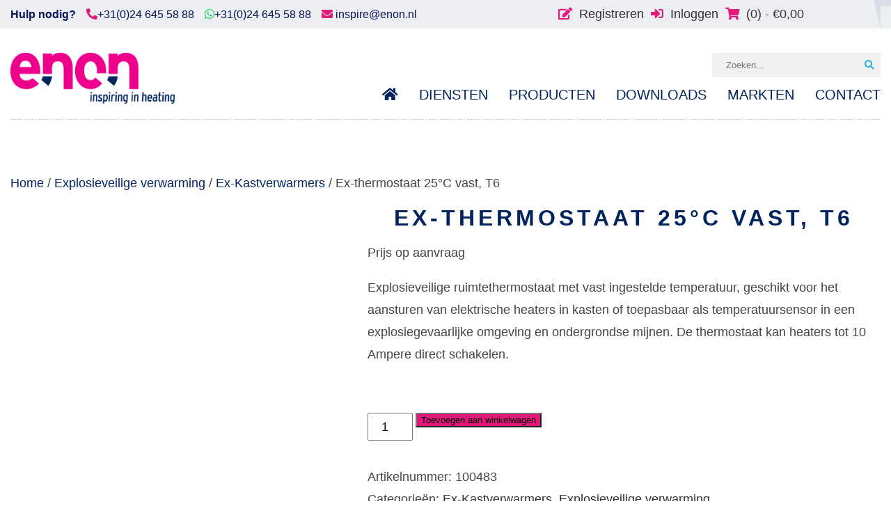

--- FILE ---
content_type: text/html; charset=UTF-8
request_url: https://enon.nl/ex-kastverwarmers/ex-thermostaat-25oc-vast-t6/
body_size: 24135
content:
<!doctype html><html lang="nl-NL" prefix="og: https://ogp.me/ns#" class="no-js" style="margin-top:0!important;"><head><script data-no-optimize="1">var litespeed_docref=sessionStorage.getItem("litespeed_docref");litespeed_docref&&(Object.defineProperty(document,"referrer",{get:function(){return litespeed_docref}}),sessionStorage.removeItem("litespeed_docref"));</script> <title>Ex-thermostaat 25°C vast, T6 - Enon : Enon</title><meta charset="UTF-8"><meta http-equiv="X-UA-Compatible" content="IE=edge,chrome=1"><meta name="viewport" content="width=device-width,initial-scale=1.0"><link href="//google-analytics.com" rel="dns-prefetch"><link href="//fonts.google.com" rel="dns-prefetch"> <script type="litespeed/javascript" data-src="https://cdn.jsdelivr.net/npm/js-cookie@rc/dist/js.cookie.min.js"></script> <link href="" rel="apple-touch-icon-precomposed"> <script data-cfasync="false" data-pagespeed-no-defer>var gtm4wp_datalayer_name = "dataLayer";
	var dataLayer = dataLayer || [];
	const gtm4wp_use_sku_instead = 0;
	const gtm4wp_currency = 'EUR';
	const gtm4wp_product_per_impression = 10;
	const gtm4wp_clear_ecommerce = false;
	const gtm4wp_datalayer_max_timeout = 2000;</script> <meta name="description" content="Explosieveilige ruimtethermostaat met vast ingestelde temperatuur, geschikt voor het aansturen van elektrische heaters in kasten of toepasbaar als temperatuursensor in een explosiegevaarlijke omgeving en ondergrondse mijnen. De thermostaat kan heaters tot 10 Ampere direct schakelen. &nbsp;"/><meta name="robots" content="index, follow, max-snippet:-1, max-video-preview:-1, max-image-preview:large"/><link rel="canonical" href="https://enon.nl/ex-kastverwarmers/ex-thermostaat-25oc-vast-t6/" /><meta property="og:locale" content="nl_NL" /><meta property="og:type" content="product" /><meta property="og:title" content="Ex-thermostaat 25°C vast, T6 - Enon" /><meta property="og:description" content="Explosieveilige ruimtethermostaat met vast ingestelde temperatuur, geschikt voor het aansturen van elektrische heaters in kasten of toepasbaar als temperatuursensor in een explosiegevaarlijke omgeving en ondergrondse mijnen. De thermostaat kan heaters tot 10 Ampere direct schakelen. &nbsp;" /><meta property="og:url" content="https://enon.nl/ex-kastverwarmers/ex-thermostaat-25oc-vast-t6/" /><meta property="og:site_name" content="Enon" /><meta property="og:updated_time" content="2023-04-13T08:06:34+00:00" /><meta property="og:image" content="https://enon.nl/wp-content/uploads/ex-thermostaat_rex011_1_1.jpg" /><meta property="og:image:secure_url" content="https://enon.nl/wp-content/uploads/ex-thermostaat_rex011_1_1.jpg" /><meta property="og:image:width" content="443" /><meta property="og:image:height" content="613" /><meta property="og:image:alt" content="Ex-thermostaat 25°C vast,  T6" /><meta property="og:image:type" content="image/jpeg" /><meta property="product:price:currency" content="EUR" /><meta property="product:availability" content="instock" /><meta name="twitter:card" content="summary_large_image" /><meta name="twitter:title" content="Ex-thermostaat 25°C vast, T6 - Enon" /><meta name="twitter:description" content="Explosieveilige ruimtethermostaat met vast ingestelde temperatuur, geschikt voor het aansturen van elektrische heaters in kasten of toepasbaar als temperatuursensor in een explosiegevaarlijke omgeving en ondergrondse mijnen. De thermostaat kan heaters tot 10 Ampere direct schakelen. &nbsp;" /><meta name="twitter:image" content="https://enon.nl/wp-content/uploads/ex-thermostaat_rex011_1_1.jpg" /><meta name="twitter:label1" content="Prijs" /><meta name="twitter:data1" content="&euro;0,00" /><meta name="twitter:label2" content="Beschikbaarheid" /><meta name="twitter:data2" content="Op voorraad" /> <script type="application/ld+json" class="rank-math-schema">{"@context":"https://schema.org","@graph":[{"@type":"Organization","@id":"https://enon.nl/#organization","name":"Enon"},{"@type":"WebSite","@id":"https://enon.nl/#website","url":"https://enon.nl","name":"Enon","publisher":{"@id":"https://enon.nl/#organization"},"inLanguage":"nl-NL"},{"@type":"ImageObject","@id":"https://enon.nl/wp-content/uploads/ex-thermostaat_rex011_1_1.jpg","url":"https://enon.nl/wp-content/uploads/ex-thermostaat_rex011_1_1.jpg","width":"443","height":"613","inLanguage":"nl-NL"},{"@type":"ItemPage","@id":"https://enon.nl/ex-kastverwarmers/ex-thermostaat-25oc-vast-t6/#webpage","url":"https://enon.nl/ex-kastverwarmers/ex-thermostaat-25oc-vast-t6/","name":"Ex-thermostaat 25\u00b0C vast, T6 - Enon","datePublished":"2020-07-24T12:10:24+00:00","dateModified":"2023-04-13T08:06:34+00:00","isPartOf":{"@id":"https://enon.nl/#website"},"primaryImageOfPage":{"@id":"https://enon.nl/wp-content/uploads/ex-thermostaat_rex011_1_1.jpg"},"inLanguage":"nl-NL"},{"@type":"Product","name":"Ex-thermostaat 25\u00b0C vast, T6 - Enon","description":"Explosieveilige ruimtethermostaat met vast ingestelde temperatuur, geschikt voor het aansturen van elektrische heaters in kasten of toepasbaar als temperatuursensor in een explosiegevaarlijke omgeving en ondergrondse mijnen. De thermostaat kan heaters tot 10 Ampere direct schakelen. &nbsp;","sku":"100483","category":"Explosieveilige verwarming &gt; Ex-Kastverwarmers","mainEntityOfPage":{"@id":"https://enon.nl/ex-kastverwarmers/ex-thermostaat-25oc-vast-t6/#webpage"},"image":[{"@type":"ImageObject","url":"https://enon.nl/wp-content/uploads/ex-thermostaat_rex011_1_1.jpg","height":"613","width":"443"},{"@type":"ImageObject","url":"https://enon.nl/wp-content/uploads/100483_2_1.jpg","height":"765","width":"618"},{"@type":"ImageObject","url":"https://enon.nl/wp-content/uploads/100483_3.jpg","height":"613","width":"443"}],"offers":{"@type":"Offer","price":"0","priceCurrency":"EUR","priceValidUntil":"2027-12-31","availability":"https://schema.org/InStock","itemCondition":"NewCondition","url":"https://enon.nl/ex-kastverwarmers/ex-thermostaat-25oc-vast-t6/","seller":{"@type":"Organization","@id":"https://enon.nl/","name":"Enon","url":"https://enon.nl","logo":""},"priceSpecification":{"price":"0","priceCurrency":"EUR","valueAddedTaxIncluded":"false"}},"@id":"https://enon.nl/ex-kastverwarmers/ex-thermostaat-25oc-vast-t6/#richSnippet"}]}</script> <link rel='dns-prefetch' href='//checkout.buckaroo.nl' /><link rel="alternate" type="application/rss+xml" title="Enon &raquo; feed" href="https://enon.nl/feed/" /><link rel="alternate" type="application/rss+xml" title="Enon &raquo; reacties feed" href="https://enon.nl/comments/feed/" /><style id='wp-img-auto-sizes-contain-inline-css' type='text/css'>img:is([sizes=auto i],[sizes^="auto," i]){contain-intrinsic-size:3000px 1500px}
/*# sourceURL=wp-img-auto-sizes-contain-inline-css */</style><link data-optimized="2" rel="stylesheet" href="https://enon.nl/wp-content/litespeed/css/1987a5c98f92f848935e8857cfaa6d37.css?ver=b2e0b" /><style id='classic-theme-styles-inline-css' type='text/css'>/*! This file is auto-generated */
.wp-block-button__link{color:#fff;background-color:#32373c;border-radius:9999px;box-shadow:none;text-decoration:none;padding:calc(.667em + 2px) calc(1.333em + 2px);font-size:1.125em}.wp-block-file__button{background:#32373c;color:#fff;text-decoration:none}
/*# sourceURL=/wp-includes/css/classic-themes.min.css */</style><style id='woocommerce-inline-inline-css' type='text/css'>.woocommerce form .form-row .required { visibility: visible; }
/*# sourceURL=woocommerce-inline-inline-css */</style> <script type="litespeed/javascript" data-src="https://enon.nl/wp-includes/js/jquery/jquery.min.js" id="jquery-core-js"></script> <script id="wc-add-to-cart-js-extra" type="litespeed/javascript">var wc_add_to_cart_params={"ajax_url":"/wp-admin/admin-ajax.php","wc_ajax_url":"/?wc-ajax=%%endpoint%%","i18n_view_cart":"Bekijk winkelwagen","cart_url":"https://enon.nl/winkelmand/","is_cart":"","cart_redirect_after_add":"no"}</script> <script id="wc-single-product-js-extra" type="litespeed/javascript">var wc_single_product_params={"i18n_required_rating_text":"Selecteer een waardering","i18n_rating_options":["1 van de 5 sterren","2 van de 5 sterren","3 van de 5 sterren","4 van de 5 sterren","5 van de 5 sterren"],"i18n_product_gallery_trigger_text":"Afbeeldinggalerij in volledig scherm bekijken","review_rating_required":"yes","flexslider":{"rtl":!1,"animation":"slide","smoothHeight":!0,"directionNav":!1,"controlNav":"thumbnails","slideshow":!1,"animationSpeed":500,"animationLoop":!1,"allowOneSlide":!1},"zoom_enabled":"","zoom_options":[],"photoswipe_enabled":"1","photoswipe_options":{"shareEl":!1,"closeOnScroll":!1,"history":!1,"hideAnimationDuration":0,"showAnimationDuration":0},"flexslider_enabled":""}</script> <script id="woocommerce-js-extra" type="litespeed/javascript">var woocommerce_params={"ajax_url":"/wp-admin/admin-ajax.php","wc_ajax_url":"/?wc-ajax=%%endpoint%%","i18n_password_show":"Wachtwoord weergeven","i18n_password_hide":"Wachtwoord verbergen"}</script> <script id="buckaroo_sdk-js-extra" type="litespeed/javascript">var buckaroo_global={"ajax_url":"https://enon.nl/","idin_i18n":{"general_error":"Something went wrong while processing your identification.","bank_required":"You need to select your bank!"},"payByBankLogos":{"ABNANL2A":"https://enon.nl/wp-content/plugins/wc-buckaroo-bpe-gateway//library/buckaroo_images/ideal/abnamro.svg","ASNBNL21":"https://enon.nl/wp-content/plugins/wc-buckaroo-bpe-gateway//library/buckaroo_images/ideal/asnbank.svg","INGBNL2A":"https://enon.nl/wp-content/plugins/wc-buckaroo-bpe-gateway//library/buckaroo_images/ideal/ing.svg","RABONL2U":"https://enon.nl/wp-content/plugins/wc-buckaroo-bpe-gateway//library/buckaroo_images/ideal/rabobank.svg","SNSBNL2A":"https://enon.nl/wp-content/plugins/wc-buckaroo-bpe-gateway//library/buckaroo_images/ideal/sns.svg","RBRBNL21":"https://enon.nl/wp-content/plugins/wc-buckaroo-bpe-gateway//library/buckaroo_images/ideal/regiobank.svg","KNABNL2H":"https://enon.nl/wp-content/plugins/wc-buckaroo-bpe-gateway//library/buckaroo_images/ideal/knab.svg","NTSBDEB1":"https://enon.nl/wp-content/plugins/wc-buckaroo-bpe-gateway//library/buckaroo_images/ideal/n26.svg"},"creditCardIssuers":[],"locale":"nl_NL"}</script> <script type="litespeed/javascript" data-src="https://checkout.buckaroo.nl/api/buckaroosdk/script?ver=4.6.1" id="buckaroo_sdk-js"></script> <link rel="https://api.w.org/" href="https://enon.nl/wp-json/" /><link rel="alternate" title="JSON" type="application/json" href="https://enon.nl/wp-json/wp/v2/product/2433" /> <script data-cfasync="false" data-pagespeed-no-defer type="text/javascript">var dataLayer_content = {"pagePostType":"product","pagePostType2":"single-product","pagePostAuthor":"sales","customerTotalOrders":0,"customerTotalOrderValue":0,"customerFirstName":"","customerLastName":"","customerBillingFirstName":"","customerBillingLastName":"","customerBillingCompany":"","customerBillingAddress1":"","customerBillingAddress2":"","customerBillingCity":"","customerBillingState":"","customerBillingPostcode":"","customerBillingCountry":"","customerBillingEmail":"","customerBillingEmailHash":"","customerBillingPhone":"","customerShippingFirstName":"","customerShippingLastName":"","customerShippingCompany":"","customerShippingAddress1":"","customerShippingAddress2":"","customerShippingCity":"","customerShippingState":"","customerShippingPostcode":"","customerShippingCountry":"","cartContent":{"totals":{"applied_coupons":[],"discount_total":0,"subtotal":0,"total":0},"items":[]},"productRatingCounts":[],"productAverageRating":0,"productReviewCount":0,"productType":"simple","productIsVariable":0};
	dataLayer.push( dataLayer_content );</script> <script data-cfasync="false" data-pagespeed-no-defer type="text/javascript">(function(w,d,s,l,i){w[l]=w[l]||[];w[l].push({'gtm.start':
new Date().getTime(),event:'gtm.js'});var f=d.getElementsByTagName(s)[0],
j=d.createElement(s),dl=l!='dataLayer'?'&l='+l:'';j.async=true;j.src=
'//www.googletagmanager.com/gtm.js?id='+i+dl;f.parentNode.insertBefore(j,f);
})(window,document,'script','dataLayer','GTM-MD77DRB');</script> 	<noscript><style>.woocommerce-product-gallery{ opacity: 1 !important; }</style></noscript><meta name="generator" content="Powered by WPBakery Page Builder - drag and drop page builder for WordPress."/><link rel="icon" href="https://enon.nl/wp-content/uploads/favi.png" sizes="32x32" /><link rel="icon" href="https://enon.nl/wp-content/uploads/favi.png" sizes="192x192" /><link rel="apple-touch-icon" href="https://enon.nl/wp-content/uploads/favi.png" /><meta name="msapplication-TileImage" content="https://enon.nl/wp-content/uploads/favi.png" />
<noscript><style>.wpb_animate_when_almost_visible { opacity: 1; }</style></noscript>
<!--[if IE]><script async src="https://html5shiv.googlecode.com/svn/trunk/html5.js"></script><![endif]-->
 <script type="litespeed/javascript">var Tawk_API=Tawk_API||{},Tawk_LoadStart=new Date();(function(){var s1=document.createElement("script"),s0=document.getElementsByTagName("script")[0];s1.async=!0;s1.src='https://embed.tawk.to/6052058d067c2605c0b96b07/1f106bcfq';s1.charset='UTF-8';s1.setAttribute('crossorigin','*');s0.parentNode.insertBefore(s1,s0)})()</script> <meta name="google-site-verification" content="uKGoIwFAGvtGaaojh-CN8p_p65atfCOCUvuC7GIrclA" /><style id='global-styles-inline-css' type='text/css'>:root{--wp--preset--aspect-ratio--square: 1;--wp--preset--aspect-ratio--4-3: 4/3;--wp--preset--aspect-ratio--3-4: 3/4;--wp--preset--aspect-ratio--3-2: 3/2;--wp--preset--aspect-ratio--2-3: 2/3;--wp--preset--aspect-ratio--16-9: 16/9;--wp--preset--aspect-ratio--9-16: 9/16;--wp--preset--color--black: #000000;--wp--preset--color--cyan-bluish-gray: #abb8c3;--wp--preset--color--white: #ffffff;--wp--preset--color--pale-pink: #f78da7;--wp--preset--color--vivid-red: #cf2e2e;--wp--preset--color--luminous-vivid-orange: #ff6900;--wp--preset--color--luminous-vivid-amber: #fcb900;--wp--preset--color--light-green-cyan: #7bdcb5;--wp--preset--color--vivid-green-cyan: #00d084;--wp--preset--color--pale-cyan-blue: #8ed1fc;--wp--preset--color--vivid-cyan-blue: #0693e3;--wp--preset--color--vivid-purple: #9b51e0;--wp--preset--gradient--vivid-cyan-blue-to-vivid-purple: linear-gradient(135deg,rgb(6,147,227) 0%,rgb(155,81,224) 100%);--wp--preset--gradient--light-green-cyan-to-vivid-green-cyan: linear-gradient(135deg,rgb(122,220,180) 0%,rgb(0,208,130) 100%);--wp--preset--gradient--luminous-vivid-amber-to-luminous-vivid-orange: linear-gradient(135deg,rgb(252,185,0) 0%,rgb(255,105,0) 100%);--wp--preset--gradient--luminous-vivid-orange-to-vivid-red: linear-gradient(135deg,rgb(255,105,0) 0%,rgb(207,46,46) 100%);--wp--preset--gradient--very-light-gray-to-cyan-bluish-gray: linear-gradient(135deg,rgb(238,238,238) 0%,rgb(169,184,195) 100%);--wp--preset--gradient--cool-to-warm-spectrum: linear-gradient(135deg,rgb(74,234,220) 0%,rgb(151,120,209) 20%,rgb(207,42,186) 40%,rgb(238,44,130) 60%,rgb(251,105,98) 80%,rgb(254,248,76) 100%);--wp--preset--gradient--blush-light-purple: linear-gradient(135deg,rgb(255,206,236) 0%,rgb(152,150,240) 100%);--wp--preset--gradient--blush-bordeaux: linear-gradient(135deg,rgb(254,205,165) 0%,rgb(254,45,45) 50%,rgb(107,0,62) 100%);--wp--preset--gradient--luminous-dusk: linear-gradient(135deg,rgb(255,203,112) 0%,rgb(199,81,192) 50%,rgb(65,88,208) 100%);--wp--preset--gradient--pale-ocean: linear-gradient(135deg,rgb(255,245,203) 0%,rgb(182,227,212) 50%,rgb(51,167,181) 100%);--wp--preset--gradient--electric-grass: linear-gradient(135deg,rgb(202,248,128) 0%,rgb(113,206,126) 100%);--wp--preset--gradient--midnight: linear-gradient(135deg,rgb(2,3,129) 0%,rgb(40,116,252) 100%);--wp--preset--font-size--small: 13px;--wp--preset--font-size--medium: 20px;--wp--preset--font-size--large: 36px;--wp--preset--font-size--x-large: 42px;--wp--preset--spacing--20: 0.44rem;--wp--preset--spacing--30: 0.67rem;--wp--preset--spacing--40: 1rem;--wp--preset--spacing--50: 1.5rem;--wp--preset--spacing--60: 2.25rem;--wp--preset--spacing--70: 3.38rem;--wp--preset--spacing--80: 5.06rem;--wp--preset--shadow--natural: 6px 6px 9px rgba(0, 0, 0, 0.2);--wp--preset--shadow--deep: 12px 12px 50px rgba(0, 0, 0, 0.4);--wp--preset--shadow--sharp: 6px 6px 0px rgba(0, 0, 0, 0.2);--wp--preset--shadow--outlined: 6px 6px 0px -3px rgb(255, 255, 255), 6px 6px rgb(0, 0, 0);--wp--preset--shadow--crisp: 6px 6px 0px rgb(0, 0, 0);}:where(.is-layout-flex){gap: 0.5em;}:where(.is-layout-grid){gap: 0.5em;}body .is-layout-flex{display: flex;}.is-layout-flex{flex-wrap: wrap;align-items: center;}.is-layout-flex > :is(*, div){margin: 0;}body .is-layout-grid{display: grid;}.is-layout-grid > :is(*, div){margin: 0;}:where(.wp-block-columns.is-layout-flex){gap: 2em;}:where(.wp-block-columns.is-layout-grid){gap: 2em;}:where(.wp-block-post-template.is-layout-flex){gap: 1.25em;}:where(.wp-block-post-template.is-layout-grid){gap: 1.25em;}.has-black-color{color: var(--wp--preset--color--black) !important;}.has-cyan-bluish-gray-color{color: var(--wp--preset--color--cyan-bluish-gray) !important;}.has-white-color{color: var(--wp--preset--color--white) !important;}.has-pale-pink-color{color: var(--wp--preset--color--pale-pink) !important;}.has-vivid-red-color{color: var(--wp--preset--color--vivid-red) !important;}.has-luminous-vivid-orange-color{color: var(--wp--preset--color--luminous-vivid-orange) !important;}.has-luminous-vivid-amber-color{color: var(--wp--preset--color--luminous-vivid-amber) !important;}.has-light-green-cyan-color{color: var(--wp--preset--color--light-green-cyan) !important;}.has-vivid-green-cyan-color{color: var(--wp--preset--color--vivid-green-cyan) !important;}.has-pale-cyan-blue-color{color: var(--wp--preset--color--pale-cyan-blue) !important;}.has-vivid-cyan-blue-color{color: var(--wp--preset--color--vivid-cyan-blue) !important;}.has-vivid-purple-color{color: var(--wp--preset--color--vivid-purple) !important;}.has-black-background-color{background-color: var(--wp--preset--color--black) !important;}.has-cyan-bluish-gray-background-color{background-color: var(--wp--preset--color--cyan-bluish-gray) !important;}.has-white-background-color{background-color: var(--wp--preset--color--white) !important;}.has-pale-pink-background-color{background-color: var(--wp--preset--color--pale-pink) !important;}.has-vivid-red-background-color{background-color: var(--wp--preset--color--vivid-red) !important;}.has-luminous-vivid-orange-background-color{background-color: var(--wp--preset--color--luminous-vivid-orange) !important;}.has-luminous-vivid-amber-background-color{background-color: var(--wp--preset--color--luminous-vivid-amber) !important;}.has-light-green-cyan-background-color{background-color: var(--wp--preset--color--light-green-cyan) !important;}.has-vivid-green-cyan-background-color{background-color: var(--wp--preset--color--vivid-green-cyan) !important;}.has-pale-cyan-blue-background-color{background-color: var(--wp--preset--color--pale-cyan-blue) !important;}.has-vivid-cyan-blue-background-color{background-color: var(--wp--preset--color--vivid-cyan-blue) !important;}.has-vivid-purple-background-color{background-color: var(--wp--preset--color--vivid-purple) !important;}.has-black-border-color{border-color: var(--wp--preset--color--black) !important;}.has-cyan-bluish-gray-border-color{border-color: var(--wp--preset--color--cyan-bluish-gray) !important;}.has-white-border-color{border-color: var(--wp--preset--color--white) !important;}.has-pale-pink-border-color{border-color: var(--wp--preset--color--pale-pink) !important;}.has-vivid-red-border-color{border-color: var(--wp--preset--color--vivid-red) !important;}.has-luminous-vivid-orange-border-color{border-color: var(--wp--preset--color--luminous-vivid-orange) !important;}.has-luminous-vivid-amber-border-color{border-color: var(--wp--preset--color--luminous-vivid-amber) !important;}.has-light-green-cyan-border-color{border-color: var(--wp--preset--color--light-green-cyan) !important;}.has-vivid-green-cyan-border-color{border-color: var(--wp--preset--color--vivid-green-cyan) !important;}.has-pale-cyan-blue-border-color{border-color: var(--wp--preset--color--pale-cyan-blue) !important;}.has-vivid-cyan-blue-border-color{border-color: var(--wp--preset--color--vivid-cyan-blue) !important;}.has-vivid-purple-border-color{border-color: var(--wp--preset--color--vivid-purple) !important;}.has-vivid-cyan-blue-to-vivid-purple-gradient-background{background: var(--wp--preset--gradient--vivid-cyan-blue-to-vivid-purple) !important;}.has-light-green-cyan-to-vivid-green-cyan-gradient-background{background: var(--wp--preset--gradient--light-green-cyan-to-vivid-green-cyan) !important;}.has-luminous-vivid-amber-to-luminous-vivid-orange-gradient-background{background: var(--wp--preset--gradient--luminous-vivid-amber-to-luminous-vivid-orange) !important;}.has-luminous-vivid-orange-to-vivid-red-gradient-background{background: var(--wp--preset--gradient--luminous-vivid-orange-to-vivid-red) !important;}.has-very-light-gray-to-cyan-bluish-gray-gradient-background{background: var(--wp--preset--gradient--very-light-gray-to-cyan-bluish-gray) !important;}.has-cool-to-warm-spectrum-gradient-background{background: var(--wp--preset--gradient--cool-to-warm-spectrum) !important;}.has-blush-light-purple-gradient-background{background: var(--wp--preset--gradient--blush-light-purple) !important;}.has-blush-bordeaux-gradient-background{background: var(--wp--preset--gradient--blush-bordeaux) !important;}.has-luminous-dusk-gradient-background{background: var(--wp--preset--gradient--luminous-dusk) !important;}.has-pale-ocean-gradient-background{background: var(--wp--preset--gradient--pale-ocean) !important;}.has-electric-grass-gradient-background{background: var(--wp--preset--gradient--electric-grass) !important;}.has-midnight-gradient-background{background: var(--wp--preset--gradient--midnight) !important;}.has-small-font-size{font-size: var(--wp--preset--font-size--small) !important;}.has-medium-font-size{font-size: var(--wp--preset--font-size--medium) !important;}.has-large-font-size{font-size: var(--wp--preset--font-size--large) !important;}.has-x-large-font-size{font-size: var(--wp--preset--font-size--x-large) !important;}
/*# sourceURL=global-styles-inline-css */</style><link rel='stylesheet' id='fontawesome-css' href='//use.fontawesome.com/releases/v5.12.0/css/all.css?ver=6.9' type='text/css' media='all' /></head><body data-rsssl=1 id="override" class="wp-singular product-template-default single single-product postid-2433 wp-custom-logo wp-theme-saleswizard_theme theme-saleswizard_theme woocommerce woocommerce-page woocommerce-no-js wpb-js-composer js-comp-ver-16.2.0 vc_responsive"><nav class="header-nav-mob"><span id="mobile-close">X</span><ul id="menu-hoofdmenu" class="main"><li id="menu-item-24" class="menu-item menu-item-type-post_type menu-item-object-page menu-item-home"><a href="https://enon.nl/"><span>Home</span></a></li><li id="menu-item-164" class="menu-item menu-item-type-post_type menu-item-object-page"><a href="https://enon.nl/diensten/"><span>Diensten</span></a></li><li id="menu-item-163" class="product-menu menu-item menu-item-type-post_type menu-item-object-page menu-item-has-children has-sub"><a href="https://enon.nl/producten/"><span>Producten</span></a><ul><li id="menu-item-3852" class="menu-item menu-item-type-taxonomy menu-item-object-product_cat menu-item-has-children has-sub"><a href="https://enon.nl/elektrische-elementen/"><span>Elektrische Elementen</span></a><ul><li id="menu-item-5076" class="menu-item menu-item-type-taxonomy menu-item-object-product_cat"><a href="https://enon.nl/elektrische-elementen/bandelementen/"><span>Bandelementen</span></a></li><li id="menu-item-5078" class="menu-item menu-item-type-taxonomy menu-item-object-product_cat"><a href="https://enon.nl/elektrische-elementen/buiselementen/"><span>Buiselementen</span></a></li><li id="menu-item-5082" class="menu-item menu-item-type-taxonomy menu-item-object-product_cat"><a href="https://enon.nl/elektrische-elementen/verwarmingsspiraal/"><span>Verwarmingsspiraal</span></a></li><li id="menu-item-5081" class="menu-item menu-item-type-taxonomy menu-item-object-product_cat"><a href="https://enon.nl/elektrische-elementen/infrarood-stralingselement/"><span>Infrarood Stralingselement</span></a></li><li id="menu-item-5087" class="menu-item menu-item-type-taxonomy menu-item-object-product_cat"><a href="https://enon.nl/elektrische-elementen/keramische-elementen/"><span>Keramische Elementen</span></a></li><li id="menu-item-5089" class="menu-item menu-item-type-taxonomy menu-item-object-product_cat"><a href="https://enon.nl/elektrische-elementen/kookplaten/"><span>Kookplaten</span></a></li><li id="menu-item-5085" class="menu-item menu-item-type-taxonomy menu-item-object-product_cat"><a href="https://enon.nl/elektrische-elementen/patroonelementen/"><span>Patroonelementen</span></a></li><li id="menu-item-5090" class="menu-item menu-item-type-taxonomy menu-item-object-product_cat"><a href="https://enon.nl/elektrische-elementen/plaatelementen/"><span>Plaatelementen</span></a></li><li id="menu-item-5095" class="menu-item menu-item-type-taxonomy menu-item-object-product_cat"><a href="https://enon.nl/elektrische-elementen/verwarmingsfolie/"><span>Verwarmingsfolie</span></a></li><li id="menu-item-5093" class="menu-item menu-item-type-taxonomy menu-item-object-product_cat"><a href="https://enon.nl/elektrische-elementen/siliconen-verwarmingsmatten/"><span>Siliconen Verwarmingsmatten</span></a></li><li id="menu-item-5096" class="menu-item menu-item-type-taxonomy menu-item-object-product_cat"><a href="https://enon.nl/elektrische-elementen/polyester-verwarmingsmatten/"><span>Polyester Verwarmingsmatten</span></a></li><li id="menu-item-5099" class="menu-item menu-item-type-taxonomy menu-item-object-product_cat"><a href="https://enon.nl/elektrische-elementen/kapton-verwarmingsmatten/"><span>Kapton Verwarmingsmatten</span></a></li><li id="menu-item-5100" class="menu-item menu-item-type-taxonomy menu-item-object-product_cat"><a href="https://enon.nl/elektrische-elementen/wikkelelementen/"><span>Wikkelelementen</span></a></li></ul></li><li id="menu-item-5067" class="menu-item menu-item-type-taxonomy menu-item-object-product_cat menu-item-has-children has-sub"><a href="https://enon.nl/procesverwarming/"><span>Procesverwarming</span></a><ul><li id="menu-item-3364" class="menu-item menu-item-type-post_type menu-item-object-page"><a href="https://enon.nl/vermogen-berekenen/"><span>Vermogen Berekenen</span></a></li><li id="menu-item-3365" class="menu-item menu-item-type-post_type menu-item-object-page"><a href="https://enon.nl/wet-van-ohm/"><span>Wet van Ohm</span></a></li><li id="menu-item-3359" class="menu-item menu-item-type-taxonomy menu-item-object-product_cat menu-item-has-children has-sub"><a href="https://enon.nl/procesverwarming/dompelelementen/"><span>Dompelaar</span></a><ul><li id="menu-item-3361" class="menu-item menu-item-type-taxonomy menu-item-object-product_cat"><a href="https://enon.nl/procesverwarming/dompelelementen/metalen-dompelelementen/"><span>Metalen dompelelementen</span></a></li><li id="menu-item-3362" class="menu-item menu-item-type-taxonomy menu-item-object-product_cat"><a href="https://enon.nl/procesverwarming/dompelelementen/teflon-dompelelementen/"><span>Teflon dompelelementen</span></a></li><li id="menu-item-5111" class="menu-item menu-item-type-taxonomy menu-item-object-product_cat"><a href="https://enon.nl/procesverwarming/dompelelementen/dompelbuizen/"><span>Dompelbuizen</span></a></li></ul></li><li id="menu-item-3366" class="menu-item menu-item-type-taxonomy menu-item-object-product_cat menu-item-has-children has-sub"><a href="https://enon.nl/procesverwarming/inschroefelementen/"><span>Inschroefelementen</span></a><ul><li id="menu-item-3367" class="menu-item menu-item-type-taxonomy menu-item-object-product_cat"><a href="https://enon.nl/procesverwarming/inschroefelementen/standaard-inschroefelementen/"><span>Standaard inschroefelementen</span></a></li><li id="menu-item-5115" class="menu-item menu-item-type-taxonomy menu-item-object-product_cat"><a href="https://enon.nl/procesverwarming/inschroefelementen/speciale-inschroefelementen/"><span>Speciale Inschroefelementen</span></a></li></ul></li><li id="menu-item-6076" class="menu-item menu-item-type-taxonomy menu-item-object-product_cat"><a href="https://enon.nl/procesverwarming/dikkebuiselementen/"><span>Dikkebuiselementen</span></a></li><li id="menu-item-4952" class="menu-item menu-item-type-taxonomy menu-item-object-product_cat menu-item-has-children has-sub"><a href="https://enon.nl/procesverwarming/flensheaters/"><span>Flensheaters</span></a><ul><li id="menu-item-5103" class="menu-item menu-item-type-taxonomy menu-item-object-product_cat"><a href="https://enon.nl/procesverwarming/flensheaters/flensheaters-cip/"><span>Flensheaters CIP</span></a></li></ul></li><li id="menu-item-3360" class="menu-item menu-item-type-taxonomy menu-item-object-product_cat menu-item-has-children has-sub"><a href="https://enon.nl/procesverwarming/doorstroomheaters/"><span>Doorstroomheaters</span></a><ul><li id="menu-item-5623" class="menu-item menu-item-type-taxonomy menu-item-object-product_cat"><a href="https://enon.nl/procesverwarming/doorstroomheaters/doorstroomheaters-voor-water-3-24kw/"><span>Doorstroomheaters voor water 3-24kW</span></a></li><li id="menu-item-3372" class="menu-item menu-item-type-taxonomy menu-item-object-product_cat"><a href="https://enon.nl/procesverwarming/doorstroomheaters/doorstroomheaters-dn50-standaard/"><span>Doorstroomheaters DN50 standaard</span></a></li><li id="menu-item-3373" class="menu-item menu-item-type-taxonomy menu-item-object-product_cat"><a href="https://enon.nl/procesverwarming/doorstroomheaters/doorstroomheaters-dn80-standaard/"><span>Doorstroomheaters DN80 standaard</span></a></li><li id="menu-item-5112" class="menu-item menu-item-type-taxonomy menu-item-object-product_cat"><a href="https://enon.nl/procesverwarming/doorstroomheaters/doorstroomheater-cip/"><span>Doorstroomheater CIP</span></a></li></ul></li><li id="menu-item-4953" class="menu-item menu-item-type-taxonomy menu-item-object-product_cat menu-item-has-children has-sub"><a href="https://enon.nl/procesverwarming/luchtverhitters/"><span>Luchtverhitters</span></a><ul><li id="menu-item-5108" class="menu-item menu-item-type-taxonomy menu-item-object-product_cat"><a href="https://enon.nl/procesverwarming/luchtverhitters/ronde-kanaal-luchtverhitters/"><span>Ronde Kanaal Luchtverhitters</span></a></li><li id="menu-item-5109" class="menu-item menu-item-type-taxonomy menu-item-object-product_cat"><a href="https://enon.nl/procesverwarming/luchtverhitters/insteek-kanaal-luchtverhitters/"><span>Insteek Kanaal Luchtverhitters</span></a></li><li id="menu-item-5110" class="menu-item menu-item-type-taxonomy menu-item-object-product_cat"><a href="https://enon.nl/procesverwarming/luchtverhitters/rechthoekige-kanaal-luchtverhitters/"><span>Rechthoekige Kanaal Luchtverhitters</span></a></li></ul></li><li id="menu-item-3358" class="menu-item menu-item-type-taxonomy menu-item-object-product_cat menu-item-has-children has-sub"><a href="https://enon.nl/procesverwarming/vatverwarmers/"><span>Vatverwarmers</span></a><ul><li id="menu-item-3379" class="menu-item menu-item-type-taxonomy menu-item-object-product_cat"><a href="https://enon.nl/procesverwarming/vatverwarmers/siliconen-vatverwarmers-evvs/"><span>Siliconen Vatverwarmers</span></a></li><li id="menu-item-3380" class="menu-item menu-item-type-taxonomy menu-item-object-product_cat"><a href="https://enon.nl/procesverwarming/vatverwarmers/geisoleerde-vatverwarmers/"><span>Geïsoleerde vatverwarmers</span></a></li><li id="menu-item-3381" class="menu-item menu-item-type-taxonomy menu-item-object-product_cat"><a href="https://enon.nl/procesverwarming/vatverwarmers/geisoleerde-hoog-temperatuur-vatverwarmers/"><span>Geïsoleerde hoog temperatuur vatverwarmers</span></a></li><li id="menu-item-3382" class="menu-item menu-item-type-taxonomy menu-item-object-product_cat"><a href="https://enon.nl/procesverwarming/vatverwarmers/bodemverwarmers/"><span>Bodemverwarmers</span></a></li><li id="menu-item-3383" class="menu-item menu-item-type-taxonomy menu-item-object-product_cat"><a href="https://enon.nl/procesverwarming/vatverwarmers/ibc-verwarmers/"><span>IBC-verwarmers</span></a></li><li id="menu-item-3384" class="menu-item menu-item-type-taxonomy menu-item-object-product_cat"><a href="https://enon.nl/procesverwarming/vatverwarmers/explosieveilige-vatverwarmers/"><span>Explosieveilige vatverwarmers</span></a></li><li id="menu-item-3385" class="menu-item menu-item-type-taxonomy menu-item-object-product_cat"><a href="https://enon.nl/procesverwarming/vatverwarmers/teflon-food-grade-vatverwarmer/"><span>Teflon Food Grade Vatverwarmer</span></a></li></ul></li><li id="menu-item-4960" class="menu-item menu-item-type-taxonomy menu-item-object-product_cat"><a href="https://enon.nl/procesverwarming/high-flux-heaters/"><span>High Flux Heaters</span></a></li><li id="menu-item-4959" class="menu-item menu-item-type-taxonomy menu-item-object-product_cat"><a href="https://enon.nl/procesverwarming/heet-water-olie-units/"><span>Heet Water / Olie Units</span></a></li><li id="menu-item-4967" class="menu-item menu-item-type-taxonomy menu-item-object-product_cat"><a href="https://enon.nl/procesverwarming/heet-koud-untis/"><span>Heet / Koud Units</span></a></li><li id="menu-item-4964" class="menu-item menu-item-type-taxonomy menu-item-object-product_cat"><a href="https://enon.nl/procesverwarming/heet-koel-units/"><span>Heet / Koel units</span></a></li><li id="menu-item-4969" class="menu-item menu-item-type-taxonomy menu-item-object-product_cat"><a href="https://enon.nl/procesverwarming/verwarmde-slangen/"><span>Verwarmde slangen</span></a></li></ul></li><li id="menu-item-3356" class="menu-item menu-item-type-taxonomy menu-item-object-product_cat menu-item-has-children has-sub"><a href="https://enon.nl/hellingbaanverwarming/"><span>Hellingbaanverwarming</span></a><ul><li id="menu-item-3404" class="menu-item menu-item-type-post_type menu-item-object-page"><a href="https://enon.nl/alles-over-hellingbaanverwarming/"><span>Alles over Hellingbaanverwarming</span></a></li><li id="menu-item-5935" class="menu-item menu-item-type-post_type menu-item-object-page"><a href="https://enon.nl/hellingbaanverwarming-is-defect/"><span>Hellingbaanverwarming is defect</span></a></li><li id="menu-item-4971" class="menu-item menu-item-type-taxonomy menu-item-object-product_cat"><a href="https://enon.nl/hellingbaanverwarming/verwarmingskabels/"><span>Verwarmingskabels</span></a></li><li id="menu-item-3418" class="menu-item menu-item-type-taxonomy menu-item-object-product_cat"><a href="https://enon.nl/hellingbaanverwarming/verwarmingsmatten/"><span>Verwarmingsmatten</span></a></li><li id="menu-item-4975" class="menu-item menu-item-type-taxonomy menu-item-object-product_cat"><a href="https://enon.nl/hellingbaanverwarming/aansluitkabels/"><span>Aansluitkabels (Koude einden)</span></a></li><li id="menu-item-4977" class="menu-item menu-item-type-taxonomy menu-item-object-product_cat"><a href="https://enon.nl/hellingbaanverwarming/regelpanelen/"><span>Regelpanelen</span></a></li><li id="menu-item-4981" class="menu-item menu-item-type-taxonomy menu-item-object-product_cat"><a href="https://enon.nl/hellingbaanverwarming/wegdekregelaars/"><span>Wegdekregelaars</span></a></li><li id="menu-item-4982" class="menu-item menu-item-type-taxonomy menu-item-object-product_cat"><a href="https://enon.nl/hellingbaanverwarming/wegdeksensoren/"><span>Wegdeksensoren</span></a></li><li id="menu-item-3458" class="menu-item menu-item-type-post_type menu-item-object-page"><a href="https://enon.nl/onderhoud-en-inspectie/"><span>Onderhoud en inspectie</span></a></li><li id="menu-item-3465" class="menu-item menu-item-type-post_type menu-item-object-page"><a href="https://enon.nl/montage/"><span>Montage</span></a></li><li id="menu-item-3484" class="menu-item menu-item-type-post_type menu-item-object-page"><a href="https://enon.nl/fotos-hellingbaanverwarming/"><span>Foto’s Hellingbaanverwarming</span></a></li></ul></li><li id="menu-item-3488" class="menu-item menu-item-type-taxonomy menu-item-object-product_cat menu-item-has-children has-sub"><a href="https://enon.nl/ruimteverwarming/"><span>Ruimteverwarming</span></a><ul><li id="menu-item-3514" class="menu-item menu-item-type-taxonomy menu-item-object-product_cat menu-item-has-children has-sub"><a href="https://enon.nl/ruimteverwarming/infrarood-stralingspanelen/"><span>Infrarood Stralingspanelen</span></a><ul><li id="menu-item-3513" class="menu-item menu-item-type-post_type menu-item-object-page"><a href="https://enon.nl/waarom-infraroodverwarming/"><span>Waarom Infraroodverwarming?</span></a></li><li id="menu-item-3516" class="menu-item menu-item-type-taxonomy menu-item-object-product_cat"><a href="https://enon.nl/ruimteverwarming/infrarood-stralingspanelen/lage-temperatuur-panelen/"><span>Lage Temperatuur Panelen</span></a></li><li id="menu-item-3518" class="menu-item menu-item-type-taxonomy menu-item-object-product_cat"><a href="https://enon.nl/ruimteverwarming/infrarood-stralingspanelen/hoge-temperatuur-panelen/"><span>Hoge Temperatuur Panelen</span></a></li></ul></li><li id="menu-item-3530" class="menu-item menu-item-type-taxonomy menu-item-object-product_cat"><a href="https://enon.nl/ruimteverwarming/infrarood-terrasstralers/"><span>Terrasstralers</span></a></li><li id="menu-item-4985" class="menu-item menu-item-type-taxonomy menu-item-object-product_cat"><a href="https://enon.nl/ruimteverwarming/convectoren/"><span>Industriële convectoren</span></a></li><li id="menu-item-3531" class="menu-item menu-item-type-taxonomy menu-item-object-product_cat menu-item-has-children has-sub"><a href="https://enon.nl/ruimteverwarming/ventilatorkachels/"><span>Ventilatorkachels</span></a><ul><li id="menu-item-3533" class="menu-item menu-item-type-taxonomy menu-item-object-product_cat"><a href="https://enon.nl/ruimteverwarming/ventilatorkachels/ventilatorkachels-draagbaar/"><span>Ventilatorkachels draagbaar</span></a></li><li id="menu-item-3534" class="menu-item menu-item-type-taxonomy menu-item-object-product_cat"><a href="https://enon.nl/ruimteverwarming/ventilatorkachels/ventilatorkachels-wandmontage/"><span>Ventilatorkachels wandmontage</span></a></li><li id="menu-item-3536" class="menu-item menu-item-type-taxonomy menu-item-object-product_cat"><a href="https://enon.nl/ruimteverwarming/ventilatorkachels/ventilatorkachels-rvs/"><span>Ventilatorkachels RVS</span></a></li><li id="menu-item-5113" class="menu-item menu-item-type-taxonomy menu-item-object-product_cat"><a href="https://enon.nl/ruimteverwarming/ventilatorkachels/ventilatorkachels-hoge-capaciteit/"><span>Ventilatorkachels hoge capaciteit</span></a></li><li id="menu-item-5114" class="menu-item menu-item-type-taxonomy menu-item-object-product_cat"><a href="https://enon.nl/ruimteverwarming/ventilatorkachels/luchtgenerator-hoge-temperatuur/"><span>Luchtgenerator hoge temperatuur</span></a></li></ul></li><li id="menu-item-3550" class="menu-item menu-item-type-taxonomy menu-item-object-product_cat"><a href="https://enon.nl/ruimteverwarming/voetverwarming/"><span>Voetverwarming</span></a></li><li id="menu-item-3552" class="menu-item menu-item-type-taxonomy menu-item-object-product_cat"><a href="https://enon.nl/ruimteverwarming/vloerverwarmingsmatten/"><span>Vloerverwarmingsmatten</span></a></li><li id="menu-item-4987" class="menu-item menu-item-type-taxonomy menu-item-object-product_cat"><a href="https://enon.nl/ruimteverwarming/vloerverwarmingsfolie/"><span>Vloerverwarmingsfolie</span></a></li><li id="menu-item-4990" class="menu-item menu-item-type-taxonomy menu-item-object-product_cat"><a href="https://enon.nl/ruimteverwarming/vloerverwarmingskabel/"><span>Elektrische Vloerverwarmingskabel</span></a></li><li id="menu-item-3574" class="menu-item menu-item-type-taxonomy menu-item-object-product_cat"><a href="https://enon.nl/ruimteverwarming/kastverwarmers/"><span>Kastverwarmers</span></a></li><li id="menu-item-3576" class="menu-item menu-item-type-taxonomy menu-item-object-product_cat"><a href="https://enon.nl/ruimteverwarming/spiegelverwarming/"><span>Spiegelverwarming</span></a></li><li id="menu-item-4991" class="menu-item menu-item-type-taxonomy menu-item-object-product_cat"><a href="https://enon.nl/ruimteverwarming/kanaal-luchtverhitters/"><span>Kanaal luchtverhitters</span></a></li></ul></li><li id="menu-item-3586" class="menu-item menu-item-type-taxonomy menu-item-object-product_cat current-product-ancestor current-menu-parent current-product-parent menu-item-has-children has-sub"><a href="https://enon.nl/explosieveilige-verwarming/"><span>Explosieveilige verwarming</span></a><ul><li id="menu-item-3600" class="menu-item menu-item-type-post_type menu-item-object-page"><a href="https://enon.nl/atex/"><span>ATEX</span></a></li><li id="menu-item-3602" class="menu-item menu-item-type-taxonomy menu-item-object-product_cat"><a href="https://enon.nl/explosieveilige-verwarming/ex-convectoren/"><span>Ex-Convectoren</span></a></li><li id="menu-item-3603" class="menu-item menu-item-type-taxonomy menu-item-object-product_cat"><a href="https://enon.nl/explosieveilige-verwarming/ex-ventilatorkachels/"><span>Ex-Ventilatorkachels</span></a></li><li id="menu-item-4994" class="menu-item menu-item-type-taxonomy menu-item-object-product_cat"><a href="https://enon.nl/explosieveilige-verwarming/ex-inschroefelementen/"><span>Ex-inschroefelementen</span></a></li><li id="menu-item-4998" class="menu-item menu-item-type-taxonomy menu-item-object-product_cat"><a href="https://enon.nl/explosieveilige-verwarming/explosieveilige-flensheaters/"><span>Ex-Flensheaters</span></a></li><li id="menu-item-4999" class="menu-item menu-item-type-taxonomy menu-item-object-product_cat"><a href="https://enon.nl/explosieveilige-verwarming/ex-doorstroomheaters/"><span>Ex-Doorstroomheaters</span></a></li><li id="menu-item-4399" class="menu-item menu-item-type-taxonomy menu-item-object-product_cat current-product-ancestor current-menu-parent current-product-parent"><a href="https://enon.nl/explosieveilige-verwarming/ex-kastverwarmers/"><span>Ex-Kastverwarmers</span></a></li><li id="menu-item-5002" class="menu-item menu-item-type-taxonomy menu-item-object-product_cat"><a href="https://enon.nl/explosieveilige-verwarming/explosieveilige-high-flux-heaters/"><span>Ex-High Flux Heaters</span></a></li><li id="menu-item-3637" class="menu-item menu-item-type-taxonomy menu-item-object-product_cat"><a href="https://enon.nl/explosieveilige-verwarming/ex-vatverwarmers/"><span>Ex-Vatverwarmers</span></a></li><li id="menu-item-3638" class="menu-item menu-item-type-taxonomy menu-item-object-product_cat"><a href="https://enon.nl/explosieveilige-verwarming/ex-ibc-verwarmer/"><span>Ex-IBC Verwarmers</span></a></li><li id="menu-item-6141" class="menu-item menu-item-type-post_type menu-item-object-product"><a href="https://enon.nl/ex-stralingspaneel/infrarood-stralingspaneel-elt-700-atex-700w-230v-1192x592mm/"><span>Ex-Stralingspaneel</span></a></li></ul></li><li id="menu-item-3640" class="menu-item menu-item-type-taxonomy menu-item-object-product_cat menu-item-has-children has-sub"><a href="https://enon.nl/tracing/"><span>Tracing</span></a><ul><li id="menu-item-3651" class="menu-item menu-item-type-post_type menu-item-object-page"><a href="https://enon.nl/warmteverliezen-pijpleidingen/"><span>Warmteverliezen Pijpleidingen</span></a></li><li id="menu-item-3652" class="menu-item menu-item-type-taxonomy menu-item-object-product_cat"><a href="https://enon.nl/tracing/vorstbeveiligingskabels/"><span>Vorstbeveiligingskabels</span></a></li><li id="menu-item-3658" class="menu-item menu-item-type-taxonomy menu-item-object-product_cat"><a href="https://enon.nl/tracing/zelflimiterende-verwarmingskabel/"><span>Zelflimiterende verwarmingskabel</span></a></li><li id="menu-item-3659" class="menu-item menu-item-type-taxonomy menu-item-object-product_cat"><a href="https://enon.nl/tracing/constant-vermogen-verwarmingskabel/"><span>Constant Vermogen Verwarmingskabel</span></a></li><li id="menu-item-5066" class="menu-item menu-item-type-taxonomy menu-item-object-product_cat"><a href="https://enon.nl/tracing/mineraal-geisoleerde-verwarmingskabel/"><span>Mineraal Geïsoleerde Verwarmingskabel</span></a></li><li id="menu-item-3671" class="menu-item menu-item-type-taxonomy menu-item-object-product_cat menu-item-has-children has-sub"><a href="https://enon.nl/tracing/thermostaten-toebehoren-tracing/"><span>Thermostaten &amp; Toebehoren</span></a><ul><li id="menu-item-5116" class="menu-item menu-item-type-taxonomy menu-item-object-product_cat"><a href="https://enon.nl/tracing/thermostaten-toebehoren-tracing/domoclick/"><span>DOMOCLICK®</span></a></li></ul></li><li id="menu-item-3687" class="menu-item menu-item-type-post_type menu-item-object-page"><a href="https://enon.nl/montage-van-tracing/"><span>Montage van Tracing</span></a></li></ul></li><li id="menu-item-3689" class="menu-item menu-item-type-taxonomy menu-item-object-product_cat menu-item-has-children has-sub"><a href="https://enon.nl/meet-regel/"><span>Meet- &amp; Regel</span></a><ul><li id="menu-item-5073" class="menu-item menu-item-type-taxonomy menu-item-object-product_cat"><a href="https://enon.nl/meet-regel/regelpanelen-hellingbaanverwarming/"><span>Regelpanelen Hellingbaanverwarming</span></a></li><li id="menu-item-5074" class="menu-item menu-item-type-taxonomy menu-item-object-product_cat"><a href="https://enon.nl/meet-regel/regelpanelen-voor-heaters/"><span>Regelpanelen voor Heaters</span></a></li><li id="menu-item-3714" class="menu-item menu-item-type-taxonomy menu-item-object-product_cat"><a href="https://enon.nl/meet-regel/thermostaten/"><span>Thermostaten</span></a></li><li id="menu-item-3715" class="menu-item menu-item-type-taxonomy menu-item-object-product_cat"><a href="https://enon.nl/meet-regel/temperatuurregelaars/"><span>Temperatuurregelaars</span></a></li><li id="menu-item-6950" class="menu-item menu-item-type-taxonomy menu-item-object-product_cat"><a href="https://enon.nl/meet-regel/temperatuursensoren/"><span>Temperatuursensoren</span></a></li><li id="menu-item-3719" class="menu-item menu-item-type-taxonomy menu-item-object-product_cat"><a href="https://enon.nl/meet-regel/dimmers/"><span>Dimmers</span></a></li></ul></li><li id="menu-item-3720" class="menu-item menu-item-type-taxonomy menu-item-object-product_cat menu-item-has-children has-sub"><a href="https://enon.nl/toebehoren/"><span>Toebehoren</span></a><ul><li id="menu-item-3722" class="menu-item menu-item-type-taxonomy menu-item-object-product_cat"><a href="https://enon.nl/toebehoren/draad-kabel/"><span>Draad &#038; kabel</span></a></li><li id="menu-item-5003" class="menu-item menu-item-type-taxonomy menu-item-object-product_cat"><a href="https://enon.nl/toebehoren/vloeistoffen/"><span>Vloeistoffen (olie, glycol, etc.)</span></a></li><li id="menu-item-3729" class="menu-item menu-item-type-taxonomy menu-item-object-product_cat"><a href="https://enon.nl/toebehoren/tape/"><span>Tape</span></a></li><li id="menu-item-5006" class="menu-item menu-item-type-taxonomy menu-item-object-product_cat"><a href="https://enon.nl/toebehoren/slangen/"><span>Slangen</span></a></li><li id="menu-item-5007" class="menu-item menu-item-type-taxonomy menu-item-object-product_cat"><a href="https://enon.nl/toebehoren/isolatie/"><span>Isolatie</span></a></li></ul></li></ul></li><li id="menu-item-427" class="menu-item menu-item-type-post_type menu-item-object-page"><a href="https://enon.nl/downloads/"><span>Downloads</span></a></li><li id="menu-item-4762" class="menu-item menu-item-type-post_type menu-item-object-page menu-item-has-children has-sub"><a href="https://enon.nl/markten/"><span>Markten</span></a><ul><li id="menu-item-4015" class="menu-item menu-item-type-post_type menu-item-object-page"><a href="https://enon.nl/industriele-verwarming-verwarmingselementen/"><span>Industrie</span></a></li><li id="menu-item-4014" class="menu-item menu-item-type-post_type menu-item-object-page"><a href="https://enon.nl/transport-verwarming/"><span>Transport</span></a></li><li id="menu-item-4013" class="menu-item menu-item-type-post_type menu-item-object-page"><a href="https://enon.nl/verwarming-olie-verwarming-gas-verwarmingselementen/"><span>(Petro)chemie</span></a></li><li id="menu-item-4783" class="menu-item menu-item-type-post_type menu-item-object-page"><a href="https://enon.nl/bouw-infra/"><span>Bouw &#038; Infra</span></a></li></ul></li><li id="menu-item-161" class="menu-item menu-item-type-post_type menu-item-object-page menu-item-has-children has-sub"><a href="https://enon.nl/contact/"><span>Contact</span></a><ul><li id="menu-item-162" class="menu-item menu-item-type-post_type menu-item-object-page"><a href="https://enon.nl/enon/"><span>Over Enon</span></a></li><li id="menu-item-4944" class="menu-item menu-item-type-post_type menu-item-object-page"><a href="https://enon.nl/nieuws/"><span>Nieuws</span></a></li></ul></li></ul><div class="searchy"><form role="search" method="get" class="search-form" action="https://enon.nl">
<label>
<input type="search" class="searchfieldz" placeholder="Zoeken..." value="" name="s">
</label>
<button type="submit" class="searchButton">
<i class="fas fa-search"></i>
</button></form></div></nav><header role="banner"> <script type="litespeed/javascript">document.body.className+=' fade-out'</script> <script type="litespeed/javascript">document.addEventListener('wpcf7mailsent',function(event){if('4411'==event.detail.contactFormId){Cookies.set('brochure','yes');location='/downloads/'}else{location="https://enon.nl/bedankt"}},!1)</script> <div class="header-top"><div class="container"><div class="row"><div class="col-md-7"><div class="mobcon">
<a href="tel:"><i class="fas fa-phone fa-flip-horizontal"></i></a></div><div class="header-contact"><ul><li class="headbtn">
<a href="/contact/" class="header-contact-button">Hulp nodig?</a></li><li>
<a href="tel:310246455888"><i class="fas fa-phone fa-flip-horizontal"></i>+31(0)24 645 58 88</a></li><li class="headwhat">
<a href="https://wa.me/31246455888?text=Ik%20wil%20graag%20meer%20informatie%20"><i class="fab fa-whatsapp"> </i>+31(0)24 645 58 88</a></li><li  class='headtel'>
<a href="mailto:inspire@enon.nl"><i class="fas fa-envelope"></i> inspire@enon.nl</a></li></ul></div></div><div class="col-md-5 righttop">
<a href="/account"><i class="fas fa-edit"></i><span>Registreren</span></a><a href="/account"><i class="fas fa-sign-in-alt"></i><span>Inloggen</span></a><a class="cart-customlocation" href="https://enon.nl/winkelmand/" title="View your shopping cart"><i class="fas fa-shopping-cart"></i><span>(0) -</span> <span class="woocommerce-Price-amount amount"><bdi><span class="woocommerce-Price-currencySymbol">&euro;</span>0,00</bdi></span></a><div class="langy"><div class="gtranslate_wrapper" id="gt-wrapper-57510022"></div></div></div></div></div></div><div class="header-mob"><div class="header-menu-button"><div id="nav-icon">
<span></span>
<span></span>
<span></span>
<span></span></div></div><div class="logo">
<a href="https://enon.nl"><img data-lazyloaded="1" src="[data-uri]" width="236" height="73" data-src="https://enon.nl/wp-content/uploads/logo-enon.png" alt="Enon"></a>		</a></div></div><div class="header-desktop"><div class="container"><div class="row"><div class="col-md-4"><div class="logo">
<a href="https://enon.nl"><img data-lazyloaded="1" src="[data-uri]" width="236" height="73" data-src="https://enon.nl/wp-content/uploads/logo-enon.png" alt="Enon"></a>					</a></div></div><div class="col-md-8"><div class="searchy"><form role="search" method="get" class="search-form" action="https://enon.nl">
<label>
<input type="search" class="searchfieldz" placeholder="Zoeken..." value="" name="s">
</label>
<button type="submit" class="searchButton">
<i class="fas fa-search"></i>
</button></form></div><nav class="header-nav-desktop" role="navigation"><div id="saleswizardnav"><ul id="menu-hoofdmenu-1" class="main"><li class="menu-item menu-item-type-post_type menu-item-object-page menu-item-home"><a href="https://enon.nl/"><span>Home</span></a></li><li class="menu-item menu-item-type-post_type menu-item-object-page"><a href="https://enon.nl/diensten/"><span>Diensten</span></a></li><li class="product-menu menu-item menu-item-type-post_type menu-item-object-page menu-item-has-children has-sub"><a href="https://enon.nl/producten/"><span>Producten</span></a><ul><li class="menu-item menu-item-type-taxonomy menu-item-object-product_cat menu-item-has-children has-sub"><a href="https://enon.nl/elektrische-elementen/"><span>Elektrische Elementen</span></a><ul><li class="menu-item menu-item-type-taxonomy menu-item-object-product_cat"><a href="https://enon.nl/elektrische-elementen/bandelementen/"><span>Bandelementen</span></a></li><li class="menu-item menu-item-type-taxonomy menu-item-object-product_cat"><a href="https://enon.nl/elektrische-elementen/buiselementen/"><span>Buiselementen</span></a></li><li class="menu-item menu-item-type-taxonomy menu-item-object-product_cat"><a href="https://enon.nl/elektrische-elementen/verwarmingsspiraal/"><span>Verwarmingsspiraal</span></a></li><li class="menu-item menu-item-type-taxonomy menu-item-object-product_cat"><a href="https://enon.nl/elektrische-elementen/infrarood-stralingselement/"><span>Infrarood Stralingselement</span></a></li><li class="menu-item menu-item-type-taxonomy menu-item-object-product_cat"><a href="https://enon.nl/elektrische-elementen/keramische-elementen/"><span>Keramische Elementen</span></a></li><li class="menu-item menu-item-type-taxonomy menu-item-object-product_cat"><a href="https://enon.nl/elektrische-elementen/kookplaten/"><span>Kookplaten</span></a></li><li class="menu-item menu-item-type-taxonomy menu-item-object-product_cat"><a href="https://enon.nl/elektrische-elementen/patroonelementen/"><span>Patroonelementen</span></a></li><li class="menu-item menu-item-type-taxonomy menu-item-object-product_cat"><a href="https://enon.nl/elektrische-elementen/plaatelementen/"><span>Plaatelementen</span></a></li><li class="menu-item menu-item-type-taxonomy menu-item-object-product_cat"><a href="https://enon.nl/elektrische-elementen/verwarmingsfolie/"><span>Verwarmingsfolie</span></a></li><li class="menu-item menu-item-type-taxonomy menu-item-object-product_cat"><a href="https://enon.nl/elektrische-elementen/siliconen-verwarmingsmatten/"><span>Siliconen Verwarmingsmatten</span></a></li><li class="menu-item menu-item-type-taxonomy menu-item-object-product_cat"><a href="https://enon.nl/elektrische-elementen/polyester-verwarmingsmatten/"><span>Polyester Verwarmingsmatten</span></a></li><li class="menu-item menu-item-type-taxonomy menu-item-object-product_cat"><a href="https://enon.nl/elektrische-elementen/kapton-verwarmingsmatten/"><span>Kapton Verwarmingsmatten</span></a></li><li class="menu-item menu-item-type-taxonomy menu-item-object-product_cat"><a href="https://enon.nl/elektrische-elementen/wikkelelementen/"><span>Wikkelelementen</span></a></li></ul></li><li class="menu-item menu-item-type-taxonomy menu-item-object-product_cat menu-item-has-children has-sub"><a href="https://enon.nl/procesverwarming/"><span>Procesverwarming</span></a><ul><li class="menu-item menu-item-type-post_type menu-item-object-page"><a href="https://enon.nl/vermogen-berekenen/"><span>Vermogen Berekenen</span></a></li><li class="menu-item menu-item-type-post_type menu-item-object-page"><a href="https://enon.nl/wet-van-ohm/"><span>Wet van Ohm</span></a></li><li class="menu-item menu-item-type-taxonomy menu-item-object-product_cat menu-item-has-children has-sub"><a href="https://enon.nl/procesverwarming/dompelelementen/"><span>Dompelaar</span></a><ul><li class="menu-item menu-item-type-taxonomy menu-item-object-product_cat"><a href="https://enon.nl/procesverwarming/dompelelementen/metalen-dompelelementen/"><span>Metalen dompelelementen</span></a></li><li class="menu-item menu-item-type-taxonomy menu-item-object-product_cat"><a href="https://enon.nl/procesverwarming/dompelelementen/teflon-dompelelementen/"><span>Teflon dompelelementen</span></a></li><li class="menu-item menu-item-type-taxonomy menu-item-object-product_cat"><a href="https://enon.nl/procesverwarming/dompelelementen/dompelbuizen/"><span>Dompelbuizen</span></a></li></ul></li><li class="menu-item menu-item-type-taxonomy menu-item-object-product_cat menu-item-has-children has-sub"><a href="https://enon.nl/procesverwarming/inschroefelementen/"><span>Inschroefelementen</span></a><ul><li class="menu-item menu-item-type-taxonomy menu-item-object-product_cat"><a href="https://enon.nl/procesverwarming/inschroefelementen/standaard-inschroefelementen/"><span>Standaard inschroefelementen</span></a></li><li class="menu-item menu-item-type-taxonomy menu-item-object-product_cat"><a href="https://enon.nl/procesverwarming/inschroefelementen/speciale-inschroefelementen/"><span>Speciale Inschroefelementen</span></a></li></ul></li><li class="menu-item menu-item-type-taxonomy menu-item-object-product_cat"><a href="https://enon.nl/procesverwarming/dikkebuiselementen/"><span>Dikkebuiselementen</span></a></li><li class="menu-item menu-item-type-taxonomy menu-item-object-product_cat menu-item-has-children has-sub"><a href="https://enon.nl/procesverwarming/flensheaters/"><span>Flensheaters</span></a><ul><li class="menu-item menu-item-type-taxonomy menu-item-object-product_cat"><a href="https://enon.nl/procesverwarming/flensheaters/flensheaters-cip/"><span>Flensheaters CIP</span></a></li></ul></li><li class="menu-item menu-item-type-taxonomy menu-item-object-product_cat menu-item-has-children has-sub"><a href="https://enon.nl/procesverwarming/doorstroomheaters/"><span>Doorstroomheaters</span></a><ul><li class="menu-item menu-item-type-taxonomy menu-item-object-product_cat"><a href="https://enon.nl/procesverwarming/doorstroomheaters/doorstroomheaters-voor-water-3-24kw/"><span>Doorstroomheaters voor water 3-24kW</span></a></li><li class="menu-item menu-item-type-taxonomy menu-item-object-product_cat"><a href="https://enon.nl/procesverwarming/doorstroomheaters/doorstroomheaters-dn50-standaard/"><span>Doorstroomheaters DN50 standaard</span></a></li><li class="menu-item menu-item-type-taxonomy menu-item-object-product_cat"><a href="https://enon.nl/procesverwarming/doorstroomheaters/doorstroomheaters-dn80-standaard/"><span>Doorstroomheaters DN80 standaard</span></a></li><li class="menu-item menu-item-type-taxonomy menu-item-object-product_cat"><a href="https://enon.nl/procesverwarming/doorstroomheaters/doorstroomheater-cip/"><span>Doorstroomheater CIP</span></a></li></ul></li><li class="menu-item menu-item-type-taxonomy menu-item-object-product_cat menu-item-has-children has-sub"><a href="https://enon.nl/procesverwarming/luchtverhitters/"><span>Luchtverhitters</span></a><ul><li class="menu-item menu-item-type-taxonomy menu-item-object-product_cat"><a href="https://enon.nl/procesverwarming/luchtverhitters/ronde-kanaal-luchtverhitters/"><span>Ronde Kanaal Luchtverhitters</span></a></li><li class="menu-item menu-item-type-taxonomy menu-item-object-product_cat"><a href="https://enon.nl/procesverwarming/luchtverhitters/insteek-kanaal-luchtverhitters/"><span>Insteek Kanaal Luchtverhitters</span></a></li><li class="menu-item menu-item-type-taxonomy menu-item-object-product_cat"><a href="https://enon.nl/procesverwarming/luchtverhitters/rechthoekige-kanaal-luchtverhitters/"><span>Rechthoekige Kanaal Luchtverhitters</span></a></li></ul></li><li class="menu-item menu-item-type-taxonomy menu-item-object-product_cat menu-item-has-children has-sub"><a href="https://enon.nl/procesverwarming/vatverwarmers/"><span>Vatverwarmers</span></a><ul><li class="menu-item menu-item-type-taxonomy menu-item-object-product_cat"><a href="https://enon.nl/procesverwarming/vatverwarmers/siliconen-vatverwarmers-evvs/"><span>Siliconen Vatverwarmers</span></a></li><li class="menu-item menu-item-type-taxonomy menu-item-object-product_cat"><a href="https://enon.nl/procesverwarming/vatverwarmers/geisoleerde-vatverwarmers/"><span>Geïsoleerde vatverwarmers</span></a></li><li class="menu-item menu-item-type-taxonomy menu-item-object-product_cat"><a href="https://enon.nl/procesverwarming/vatverwarmers/geisoleerde-hoog-temperatuur-vatverwarmers/"><span>Geïsoleerde hoog temperatuur vatverwarmers</span></a></li><li class="menu-item menu-item-type-taxonomy menu-item-object-product_cat"><a href="https://enon.nl/procesverwarming/vatverwarmers/bodemverwarmers/"><span>Bodemverwarmers</span></a></li><li class="menu-item menu-item-type-taxonomy menu-item-object-product_cat"><a href="https://enon.nl/procesverwarming/vatverwarmers/ibc-verwarmers/"><span>IBC-verwarmers</span></a></li><li class="menu-item menu-item-type-taxonomy menu-item-object-product_cat"><a href="https://enon.nl/procesverwarming/vatverwarmers/explosieveilige-vatverwarmers/"><span>Explosieveilige vatverwarmers</span></a></li><li class="menu-item menu-item-type-taxonomy menu-item-object-product_cat"><a href="https://enon.nl/procesverwarming/vatverwarmers/teflon-food-grade-vatverwarmer/"><span>Teflon Food Grade Vatverwarmer</span></a></li></ul></li><li class="menu-item menu-item-type-taxonomy menu-item-object-product_cat"><a href="https://enon.nl/procesverwarming/high-flux-heaters/"><span>High Flux Heaters</span></a></li><li class="menu-item menu-item-type-taxonomy menu-item-object-product_cat"><a href="https://enon.nl/procesverwarming/heet-water-olie-units/"><span>Heet Water / Olie Units</span></a></li><li class="menu-item menu-item-type-taxonomy menu-item-object-product_cat"><a href="https://enon.nl/procesverwarming/heet-koud-untis/"><span>Heet / Koud Units</span></a></li><li class="menu-item menu-item-type-taxonomy menu-item-object-product_cat"><a href="https://enon.nl/procesverwarming/heet-koel-units/"><span>Heet / Koel units</span></a></li><li class="menu-item menu-item-type-taxonomy menu-item-object-product_cat"><a href="https://enon.nl/procesverwarming/verwarmde-slangen/"><span>Verwarmde slangen</span></a></li></ul></li><li class="menu-item menu-item-type-taxonomy menu-item-object-product_cat menu-item-has-children has-sub"><a href="https://enon.nl/hellingbaanverwarming/"><span>Hellingbaanverwarming</span></a><ul><li class="menu-item menu-item-type-post_type menu-item-object-page"><a href="https://enon.nl/alles-over-hellingbaanverwarming/"><span>Alles over Hellingbaanverwarming</span></a></li><li class="menu-item menu-item-type-post_type menu-item-object-page"><a href="https://enon.nl/hellingbaanverwarming-is-defect/"><span>Hellingbaanverwarming is defect</span></a></li><li class="menu-item menu-item-type-taxonomy menu-item-object-product_cat"><a href="https://enon.nl/hellingbaanverwarming/verwarmingskabels/"><span>Verwarmingskabels</span></a></li><li class="menu-item menu-item-type-taxonomy menu-item-object-product_cat"><a href="https://enon.nl/hellingbaanverwarming/verwarmingsmatten/"><span>Verwarmingsmatten</span></a></li><li class="menu-item menu-item-type-taxonomy menu-item-object-product_cat"><a href="https://enon.nl/hellingbaanverwarming/aansluitkabels/"><span>Aansluitkabels (Koude einden)</span></a></li><li class="menu-item menu-item-type-taxonomy menu-item-object-product_cat"><a href="https://enon.nl/hellingbaanverwarming/regelpanelen/"><span>Regelpanelen</span></a></li><li class="menu-item menu-item-type-taxonomy menu-item-object-product_cat"><a href="https://enon.nl/hellingbaanverwarming/wegdekregelaars/"><span>Wegdekregelaars</span></a></li><li class="menu-item menu-item-type-taxonomy menu-item-object-product_cat"><a href="https://enon.nl/hellingbaanverwarming/wegdeksensoren/"><span>Wegdeksensoren</span></a></li><li class="menu-item menu-item-type-post_type menu-item-object-page"><a href="https://enon.nl/onderhoud-en-inspectie/"><span>Onderhoud en inspectie</span></a></li><li class="menu-item menu-item-type-post_type menu-item-object-page"><a href="https://enon.nl/montage/"><span>Montage</span></a></li><li class="menu-item menu-item-type-post_type menu-item-object-page"><a href="https://enon.nl/fotos-hellingbaanverwarming/"><span>Foto’s Hellingbaanverwarming</span></a></li></ul></li><li class="menu-item menu-item-type-taxonomy menu-item-object-product_cat menu-item-has-children has-sub"><a href="https://enon.nl/ruimteverwarming/"><span>Ruimteverwarming</span></a><ul><li class="menu-item menu-item-type-taxonomy menu-item-object-product_cat menu-item-has-children has-sub"><a href="https://enon.nl/ruimteverwarming/infrarood-stralingspanelen/"><span>Infrarood Stralingspanelen</span></a><ul><li class="menu-item menu-item-type-post_type menu-item-object-page"><a href="https://enon.nl/waarom-infraroodverwarming/"><span>Waarom Infraroodverwarming?</span></a></li><li class="menu-item menu-item-type-taxonomy menu-item-object-product_cat"><a href="https://enon.nl/ruimteverwarming/infrarood-stralingspanelen/lage-temperatuur-panelen/"><span>Lage Temperatuur Panelen</span></a></li><li class="menu-item menu-item-type-taxonomy menu-item-object-product_cat"><a href="https://enon.nl/ruimteverwarming/infrarood-stralingspanelen/hoge-temperatuur-panelen/"><span>Hoge Temperatuur Panelen</span></a></li></ul></li><li class="menu-item menu-item-type-taxonomy menu-item-object-product_cat"><a href="https://enon.nl/ruimteverwarming/infrarood-terrasstralers/"><span>Terrasstralers</span></a></li><li class="menu-item menu-item-type-taxonomy menu-item-object-product_cat"><a href="https://enon.nl/ruimteverwarming/convectoren/"><span>Industriële convectoren</span></a></li><li class="menu-item menu-item-type-taxonomy menu-item-object-product_cat menu-item-has-children has-sub"><a href="https://enon.nl/ruimteverwarming/ventilatorkachels/"><span>Ventilatorkachels</span></a><ul><li class="menu-item menu-item-type-taxonomy menu-item-object-product_cat"><a href="https://enon.nl/ruimteverwarming/ventilatorkachels/ventilatorkachels-draagbaar/"><span>Ventilatorkachels draagbaar</span></a></li><li class="menu-item menu-item-type-taxonomy menu-item-object-product_cat"><a href="https://enon.nl/ruimteverwarming/ventilatorkachels/ventilatorkachels-wandmontage/"><span>Ventilatorkachels wandmontage</span></a></li><li class="menu-item menu-item-type-taxonomy menu-item-object-product_cat"><a href="https://enon.nl/ruimteverwarming/ventilatorkachels/ventilatorkachels-rvs/"><span>Ventilatorkachels RVS</span></a></li><li class="menu-item menu-item-type-taxonomy menu-item-object-product_cat"><a href="https://enon.nl/ruimteverwarming/ventilatorkachels/ventilatorkachels-hoge-capaciteit/"><span>Ventilatorkachels hoge capaciteit</span></a></li><li class="menu-item menu-item-type-taxonomy menu-item-object-product_cat"><a href="https://enon.nl/ruimteverwarming/ventilatorkachels/luchtgenerator-hoge-temperatuur/"><span>Luchtgenerator hoge temperatuur</span></a></li></ul></li><li class="menu-item menu-item-type-taxonomy menu-item-object-product_cat"><a href="https://enon.nl/ruimteverwarming/voetverwarming/"><span>Voetverwarming</span></a></li><li class="menu-item menu-item-type-taxonomy menu-item-object-product_cat"><a href="https://enon.nl/ruimteverwarming/vloerverwarmingsmatten/"><span>Vloerverwarmingsmatten</span></a></li><li class="menu-item menu-item-type-taxonomy menu-item-object-product_cat"><a href="https://enon.nl/ruimteverwarming/vloerverwarmingsfolie/"><span>Vloerverwarmingsfolie</span></a></li><li class="menu-item menu-item-type-taxonomy menu-item-object-product_cat"><a href="https://enon.nl/ruimteverwarming/vloerverwarmingskabel/"><span>Elektrische Vloerverwarmingskabel</span></a></li><li class="menu-item menu-item-type-taxonomy menu-item-object-product_cat"><a href="https://enon.nl/ruimteverwarming/kastverwarmers/"><span>Kastverwarmers</span></a></li><li class="menu-item menu-item-type-taxonomy menu-item-object-product_cat"><a href="https://enon.nl/ruimteverwarming/spiegelverwarming/"><span>Spiegelverwarming</span></a></li><li class="menu-item menu-item-type-taxonomy menu-item-object-product_cat"><a href="https://enon.nl/ruimteverwarming/kanaal-luchtverhitters/"><span>Kanaal luchtverhitters</span></a></li></ul></li><li class="menu-item menu-item-type-taxonomy menu-item-object-product_cat current-product-ancestor current-menu-parent current-product-parent menu-item-has-children has-sub"><a href="https://enon.nl/explosieveilige-verwarming/"><span>Explosieveilige verwarming</span></a><ul><li class="menu-item menu-item-type-post_type menu-item-object-page"><a href="https://enon.nl/atex/"><span>ATEX</span></a></li><li class="menu-item menu-item-type-taxonomy menu-item-object-product_cat"><a href="https://enon.nl/explosieveilige-verwarming/ex-convectoren/"><span>Ex-Convectoren</span></a></li><li class="menu-item menu-item-type-taxonomy menu-item-object-product_cat"><a href="https://enon.nl/explosieveilige-verwarming/ex-ventilatorkachels/"><span>Ex-Ventilatorkachels</span></a></li><li class="menu-item menu-item-type-taxonomy menu-item-object-product_cat"><a href="https://enon.nl/explosieveilige-verwarming/ex-inschroefelementen/"><span>Ex-inschroefelementen</span></a></li><li class="menu-item menu-item-type-taxonomy menu-item-object-product_cat"><a href="https://enon.nl/explosieveilige-verwarming/explosieveilige-flensheaters/"><span>Ex-Flensheaters</span></a></li><li class="menu-item menu-item-type-taxonomy menu-item-object-product_cat"><a href="https://enon.nl/explosieveilige-verwarming/ex-doorstroomheaters/"><span>Ex-Doorstroomheaters</span></a></li><li class="menu-item menu-item-type-taxonomy menu-item-object-product_cat current-product-ancestor current-menu-parent current-product-parent"><a href="https://enon.nl/explosieveilige-verwarming/ex-kastverwarmers/"><span>Ex-Kastverwarmers</span></a></li><li class="menu-item menu-item-type-taxonomy menu-item-object-product_cat"><a href="https://enon.nl/explosieveilige-verwarming/explosieveilige-high-flux-heaters/"><span>Ex-High Flux Heaters</span></a></li><li class="menu-item menu-item-type-taxonomy menu-item-object-product_cat"><a href="https://enon.nl/explosieveilige-verwarming/ex-vatverwarmers/"><span>Ex-Vatverwarmers</span></a></li><li class="menu-item menu-item-type-taxonomy menu-item-object-product_cat"><a href="https://enon.nl/explosieveilige-verwarming/ex-ibc-verwarmer/"><span>Ex-IBC Verwarmers</span></a></li><li class="menu-item menu-item-type-post_type menu-item-object-product"><a href="https://enon.nl/ex-stralingspaneel/infrarood-stralingspaneel-elt-700-atex-700w-230v-1192x592mm/"><span>Ex-Stralingspaneel</span></a></li></ul></li><li class="menu-item menu-item-type-taxonomy menu-item-object-product_cat menu-item-has-children has-sub"><a href="https://enon.nl/tracing/"><span>Tracing</span></a><ul><li class="menu-item menu-item-type-post_type menu-item-object-page"><a href="https://enon.nl/warmteverliezen-pijpleidingen/"><span>Warmteverliezen Pijpleidingen</span></a></li><li class="menu-item menu-item-type-taxonomy menu-item-object-product_cat"><a href="https://enon.nl/tracing/vorstbeveiligingskabels/"><span>Vorstbeveiligingskabels</span></a></li><li class="menu-item menu-item-type-taxonomy menu-item-object-product_cat"><a href="https://enon.nl/tracing/zelflimiterende-verwarmingskabel/"><span>Zelflimiterende verwarmingskabel</span></a></li><li class="menu-item menu-item-type-taxonomy menu-item-object-product_cat"><a href="https://enon.nl/tracing/constant-vermogen-verwarmingskabel/"><span>Constant Vermogen Verwarmingskabel</span></a></li><li class="menu-item menu-item-type-taxonomy menu-item-object-product_cat"><a href="https://enon.nl/tracing/mineraal-geisoleerde-verwarmingskabel/"><span>Mineraal Geïsoleerde Verwarmingskabel</span></a></li><li class="menu-item menu-item-type-taxonomy menu-item-object-product_cat menu-item-has-children has-sub"><a href="https://enon.nl/tracing/thermostaten-toebehoren-tracing/"><span>Thermostaten &amp; Toebehoren</span></a><ul><li class="menu-item menu-item-type-taxonomy menu-item-object-product_cat"><a href="https://enon.nl/tracing/thermostaten-toebehoren-tracing/domoclick/"><span>DOMOCLICK®</span></a></li></ul></li><li class="menu-item menu-item-type-post_type menu-item-object-page"><a href="https://enon.nl/montage-van-tracing/"><span>Montage van Tracing</span></a></li></ul></li><li class="menu-item menu-item-type-taxonomy menu-item-object-product_cat menu-item-has-children has-sub"><a href="https://enon.nl/meet-regel/"><span>Meet- &amp; Regel</span></a><ul><li class="menu-item menu-item-type-taxonomy menu-item-object-product_cat"><a href="https://enon.nl/meet-regel/regelpanelen-hellingbaanverwarming/"><span>Regelpanelen Hellingbaanverwarming</span></a></li><li class="menu-item menu-item-type-taxonomy menu-item-object-product_cat"><a href="https://enon.nl/meet-regel/regelpanelen-voor-heaters/"><span>Regelpanelen voor Heaters</span></a></li><li class="menu-item menu-item-type-taxonomy menu-item-object-product_cat"><a href="https://enon.nl/meet-regel/thermostaten/"><span>Thermostaten</span></a></li><li class="menu-item menu-item-type-taxonomy menu-item-object-product_cat"><a href="https://enon.nl/meet-regel/temperatuurregelaars/"><span>Temperatuurregelaars</span></a></li><li class="menu-item menu-item-type-taxonomy menu-item-object-product_cat"><a href="https://enon.nl/meet-regel/temperatuursensoren/"><span>Temperatuursensoren</span></a></li><li class="menu-item menu-item-type-taxonomy menu-item-object-product_cat"><a href="https://enon.nl/meet-regel/dimmers/"><span>Dimmers</span></a></li></ul></li><li class="menu-item menu-item-type-taxonomy menu-item-object-product_cat menu-item-has-children has-sub"><a href="https://enon.nl/toebehoren/"><span>Toebehoren</span></a><ul><li class="menu-item menu-item-type-taxonomy menu-item-object-product_cat"><a href="https://enon.nl/toebehoren/draad-kabel/"><span>Draad &#038; kabel</span></a></li><li class="menu-item menu-item-type-taxonomy menu-item-object-product_cat"><a href="https://enon.nl/toebehoren/vloeistoffen/"><span>Vloeistoffen (olie, glycol, etc.)</span></a></li><li class="menu-item menu-item-type-taxonomy menu-item-object-product_cat"><a href="https://enon.nl/toebehoren/tape/"><span>Tape</span></a></li><li class="menu-item menu-item-type-taxonomy menu-item-object-product_cat"><a href="https://enon.nl/toebehoren/slangen/"><span>Slangen</span></a></li><li class="menu-item menu-item-type-taxonomy menu-item-object-product_cat"><a href="https://enon.nl/toebehoren/isolatie/"><span>Isolatie</span></a></li></ul></li></ul></li><li class="menu-item menu-item-type-post_type menu-item-object-page"><a href="https://enon.nl/downloads/"><span>Downloads</span></a></li><li class="menu-item menu-item-type-post_type menu-item-object-page menu-item-has-children has-sub"><a href="https://enon.nl/markten/"><span>Markten</span></a><ul><li class="menu-item menu-item-type-post_type menu-item-object-page"><a href="https://enon.nl/industriele-verwarming-verwarmingselementen/"><span>Industrie</span></a></li><li class="menu-item menu-item-type-post_type menu-item-object-page"><a href="https://enon.nl/transport-verwarming/"><span>Transport</span></a></li><li class="menu-item menu-item-type-post_type menu-item-object-page"><a href="https://enon.nl/verwarming-olie-verwarming-gas-verwarmingselementen/"><span>(Petro)chemie</span></a></li><li class="menu-item menu-item-type-post_type menu-item-object-page"><a href="https://enon.nl/bouw-infra/"><span>Bouw &#038; Infra</span></a></li></ul></li><li class="menu-item menu-item-type-post_type menu-item-object-page menu-item-has-children has-sub"><a href="https://enon.nl/contact/"><span>Contact</span></a><ul><li class="menu-item menu-item-type-post_type menu-item-object-page"><a href="https://enon.nl/enon/"><span>Over Enon</span></a></li><li class="menu-item menu-item-type-post_type menu-item-object-page"><a href="https://enon.nl/nieuws/"><span>Nieuws</span></a></li></ul></li></ul></div></nav></div></div></div><div class="header-navigation"><div class="container"></div></div></div></header><section role="main" class="main-content"><article id="post-2433" class="post-2433 product type-product status-publish has-post-thumbnail product_cat-ex-kastverwarmers product_cat-explosieveilige-verwarming first instock taxable shipping-taxable purchasable product-type-simple"><div class="container"><div id="primary" class="content-area"><main id="main" class="site-main" role="main"><nav class="woocommerce-breadcrumb" aria-label="Breadcrumb"><a href="https://enon.nl">Home</a>&nbsp;&#47;&nbsp;<a href="https://enon.nl/explosieveilige-verwarming/">Explosieveilige verwarming</a>&nbsp;&#47;&nbsp;<a href="https://enon.nl/explosieveilige-verwarming/ex-kastverwarmers/">Ex-Kastverwarmers</a>&nbsp;&#47;&nbsp;Ex-thermostaat 25°C vast,  T6</nav><div class="woocommerce-notices-wrapper"></div><div id="product-2433" class="product type-product post-2433 status-publish instock product_cat-ex-kastverwarmers product_cat-explosieveilige-verwarming has-post-thumbnail taxable shipping-taxable purchasable product-type-simple"><div class="woocommerce-product-gallery woocommerce-product-gallery--with-images woocommerce-product-gallery--columns-4 images" data-columns="4" style="opacity: 0; transition: opacity .25s ease-in-out;"><div class="woocommerce-product-gallery__wrapper"><div data-thumb="https://enon.nl/wp-content/uploads/ex-thermostaat_rex011_1_1-100x100.jpg" data-thumb-alt="Ex-thermostaat 25°C vast,  T6" data-thumb-srcset="https://enon.nl/wp-content/uploads/ex-thermostaat_rex011_1_1-100x100.jpg 100w, https://enon.nl/wp-content/uploads/ex-thermostaat_rex011_1_1-150x150.jpg 150w"  data-thumb-sizes="(max-width: 100px) 100vw, 100px" class="woocommerce-product-gallery__image"><a href="https://enon.nl/wp-content/uploads/ex-thermostaat_rex011_1_1.jpg"><picture class="wp-post-image" data-caption="" data-large_image="https://enon.nl/wp-content/uploads/ex-thermostaat_rex011_1_1.jpg" data-large_image_width="443" data-large_image_height="613" decoding="async" fetchpriority="high">
<source type="image/avif" srcset="https://enon.nl/wp-content/uploads/ex-thermostaat_rex011_1_1.jpg.avif 443w, https://enon.nl/wp-content/uploads/ex-thermostaat_rex011_1_1-300x415.jpg.avif 300w, https://enon.nl/wp-content/uploads/ex-thermostaat_rex011_1_1-217x300.jpg.avif 217w" sizes="(max-width: 443px) 100vw, 443px"/>
<img width="443" height="613" src="https://enon.nl/wp-content/uploads/ex-thermostaat_rex011_1_1.jpg" alt="Ex-thermostaat 25°C vast,  T6" data-caption="" data-src="https://enon.nl/wp-content/uploads/ex-thermostaat_rex011_1_1.jpg" data-large_image="https://enon.nl/wp-content/uploads/ex-thermostaat_rex011_1_1.jpg" data-large_image_width="443" data-large_image_height="613" decoding="async" fetchpriority="high" srcset="https://enon.nl/wp-content/uploads/ex-thermostaat_rex011_1_1.jpg 443w, https://enon.nl/wp-content/uploads/ex-thermostaat_rex011_1_1-300x415.jpg 300w, https://enon.nl/wp-content/uploads/ex-thermostaat_rex011_1_1-217x300.jpg 217w" sizes="(max-width: 443px) 100vw, 443px"/>
</picture>
</a></div><div data-thumb="https://enon.nl/wp-content/uploads/100483_2_1-100x100.jpg" data-thumb-alt="Ex-thermostaat 25°C vast,  T6 - Afbeelding 2" data-thumb-srcset="https://enon.nl/wp-content/uploads/100483_2_1-100x100.jpg 100w, https://enon.nl/wp-content/uploads/100483_2_1-150x150.jpg 150w"  data-thumb-sizes="(max-width: 100px) 100vw, 100px" class="woocommerce-product-gallery__image"><a href="https://enon.nl/wp-content/uploads/100483_2_1.jpg"><picture class="" data-caption="" data-large_image="https://enon.nl/wp-content/uploads/100483_2_1.jpg" data-large_image_width="618" data-large_image_height="765" decoding="async">
<source type="image/avif" srcset="https://enon.nl/wp-content/uploads/100483_2_1-100x100.jpg.avif 100w, https://enon.nl/wp-content/uploads/100483_2_1-150x150.jpg.avif 150w" sizes="(max-width: 100px) 100vw, 100px"/>
<img width="100" height="100" src="https://enon.nl/wp-content/uploads/100483_2_1-100x100.jpg" alt="Ex-thermostaat 25°C vast,  T6 - Afbeelding 2" data-caption="" data-src="https://enon.nl/wp-content/uploads/100483_2_1.jpg" data-large_image="https://enon.nl/wp-content/uploads/100483_2_1.jpg" data-large_image_width="618" data-large_image_height="765" decoding="async" srcset="https://enon.nl/wp-content/uploads/100483_2_1-100x100.jpg 100w, https://enon.nl/wp-content/uploads/100483_2_1-150x150.jpg 150w" sizes="(max-width: 100px) 100vw, 100px"/>
</picture>
</a></div><div data-thumb="https://enon.nl/wp-content/uploads/100483_3-100x100.jpg" data-thumb-alt="Ex-thermostaat 25°C vast,  T6 - Afbeelding 3" data-thumb-srcset="https://enon.nl/wp-content/uploads/100483_3-100x100.jpg 100w, https://enon.nl/wp-content/uploads/100483_3-150x150.jpg 150w"  data-thumb-sizes="(max-width: 100px) 100vw, 100px" class="woocommerce-product-gallery__image"><a href="https://enon.nl/wp-content/uploads/100483_3.jpg"><picture class="" data-caption="" data-large_image="https://enon.nl/wp-content/uploads/100483_3.jpg" data-large_image_width="443" data-large_image_height="613" decoding="async">
<source type="image/avif" srcset="https://enon.nl/wp-content/uploads/100483_3-100x100.jpg.avif 100w, https://enon.nl/wp-content/uploads/100483_3-150x150.jpg.avif 150w" sizes="(max-width: 100px) 100vw, 100px"/>
<img width="100" height="100" src="https://enon.nl/wp-content/uploads/100483_3-100x100.jpg" alt="Ex-thermostaat 25°C vast,  T6 - Afbeelding 3" data-caption="" data-src="https://enon.nl/wp-content/uploads/100483_3.jpg" data-large_image="https://enon.nl/wp-content/uploads/100483_3.jpg" data-large_image_width="443" data-large_image_height="613" decoding="async" srcset="https://enon.nl/wp-content/uploads/100483_3-100x100.jpg 100w, https://enon.nl/wp-content/uploads/100483_3-150x150.jpg 150w" sizes="(max-width: 100px) 100vw, 100px"/>
</picture>
</a></div></div></div><div class="summary entry-summary"><h1 class="product_title entry-title">Ex-thermostaat 25°C vast,  T6</h1><p class="price">Prijs op aanvraag</p><div class="woocommerce-product-details__short-description"><p dir="&quot;LTR&quot;" align="&quot;LEFT&quot;">Explosieveilige ruimtethermostaat met vast ingestelde temperatuur, geschikt voor het aansturen van elektrische heaters in kasten of toepasbaar als temperatuursensor in een explosiegevaarlijke omgeving en ondergrondse mijnen. De thermostaat kan heaters tot 10 Ampere direct schakelen.</p><p>&nbsp;</p></div><form class="cart" action="https://enon.nl/ex-kastverwarmers/ex-thermostaat-25oc-vast-t6/" method="post" enctype='multipart/form-data'><div class="quantity">
<label class="screen-reader-text" for="quantity_69790006884a7">Ex-thermostaat 25°C vast,  T6 aantal</label>
<input
type="number"
id="quantity_69790006884a7"
class="input-text qty text"
name="quantity"
value="1"
aria-label="Productaantal"
min="1"
step="1"
placeholder=""
inputmode="numeric"
autocomplete="off"
/></div><button type="submit" name="add-to-cart" value="2433" class="single_add_to_cart_button button alt">Toevoegen aan winkelwagen</button><input type="hidden" name="gtm4wp_product_data" value="{&quot;internal_id&quot;:2433,&quot;item_id&quot;:2433,&quot;item_name&quot;:&quot;Ex-thermostaat 25\u00b0C vast,  T6&quot;,&quot;sku&quot;:&quot;100483&quot;,&quot;price&quot;:0,&quot;stocklevel&quot;:null,&quot;stockstatus&quot;:&quot;instock&quot;,&quot;google_business_vertical&quot;:&quot;retail&quot;,&quot;item_category&quot;:&quot;Ex-Kastverwarmers&quot;,&quot;id&quot;:2433}" /></form><div class="product_meta">
<span class="sku_wrapper">Artikelnummer: <span class="sku">100483</span></span>
<span class="posted_in">Categorieën: <a href="https://enon.nl/explosieveilige-verwarming/ex-kastverwarmers/" rel="tag">Ex-Kastverwarmers</a>, <a href="https://enon.nl/explosieveilige-verwarming/" rel="tag">Explosieveilige verwarming</a></span></div></div><div class="woocommerce-tabs wc-tabs-wrapper"><ul class="tabs wc-tabs" role="tablist"><li role="presentation" class="description_tab" id="tab-title-description">
<a href="#tab-description" role="tab" aria-controls="tab-description">
Beschrijving					</a></li><li role="presentation" class="custom_tab_tab" id="tab-title-custom_tab">
<a href="#tab-custom_tab" role="tab" aria-controls="tab-custom_tab">
Gerelateerde producten					</a></li><li role="presentation" class="ingredient_tab_tab" id="tab-title-ingredient_tab">
<a href="#tab-ingredient_tab" role="tab" aria-controls="tab-ingredient_tab">
Brochure					</a></li></ul><div class="woocommerce-Tabs-panel woocommerce-Tabs-panel--description panel entry-content wc-tab" id="tab-description" role="tabpanel" aria-labelledby="tab-title-description"><h2>Beschrijving</h2><p><strong>Technische specificatie:<br />
</strong>&#8211; Schakelpunt: +25øC<br />
&#8211; Temperatuurklasse:&amp;nbsp; T6<br />
&#8211; Ex-classificatie: II 2 GD<br />
&#8211; Gas: Ex db IIC T6 Gb<br />
&#8211; Stof: Ex tb IIIC T85øC Db IP66<br />
&#8211; Mijnen: I M2 Ex db I Mb<br />
&#8211; Omgevingstemperatuur: -60øC tot +60øC<br />
&#8211; Sensor: Bimetaal<br />
&#8211; Levensduur &amp;gt; 100.000 schakelingen<br />
&#8211; Max. amprage: 10A @250VAC 1A @24VDC<br />
&#8211; Materiaal: aluminium geannodiseerd<br />
&#8211; Montage: clip voor 35mm DIN rail of schroef M5<br />
&#8211; Aansluitkabel: L=1000mm, 3x1mm2, siliconen<br />
&#8211; IP-waarde: IP66<br />
&#8211; Montagepositie: variabel<br />
&#8211; Certificering: EPS 16 ATEX 1 118X IECEx EPS 16.0054X EAC</p></div><div class="woocommerce-Tabs-panel woocommerce-Tabs-panel--custom_tab panel entry-content wc-tab" id="tab-custom_tab" role="tabpanel" aria-labelledby="tab-title-custom_tab"></div><div class="woocommerce-Tabs-panel woocommerce-Tabs-panel--ingredient_tab panel entry-content wc-tab" id="tab-ingredient_tab" role="tabpanel" aria-labelledby="tab-title-ingredient_tab">
<a href="/wp-content/uploads/Enon-Brochure-Ex-Kastverwarmer-Thermostaat.pdf" target="_blank">Download brochure</a></div></div><section class="related products"><h2>Gerelateerde producten</h2><ul class="products columns-4"><li class="product type-product post-2708 status-publish first instock product_cat-explosieveilige-verwarming product_cat-ex-kastverwarmers has-post-thumbnail taxable shipping-taxable purchasable product-type-simple">
<a href="https://enon.nl/ex-kastverwarmers/ex-kastverwarmer-100w-230v-t4-dinrail-montage/" class="woocommerce-LoopProduct-link woocommerce-loop-product__link"><picture class="attachment-woocommerce_thumbnail size-woocommerce_thumbnail" decoding="async" loading="lazy">
<source type="image/avif" srcset="https://enon.nl/wp-content/uploads/103680-300x450.jpg.avif 300w, https://enon.nl/wp-content/uploads/103680-200x300.jpg.avif 200w, https://enon.nl/wp-content/uploads/103680.jpg.avif 317w" sizes="auto, (max-width: 300px) 100vw, 300px"/>
<img data-lazyloaded="1" src="[data-uri]" width="300" height="450" data-src="https://enon.nl/wp-content/uploads/103680-300x450.jpg" alt="Ex-kastverwarmer 100W 230V, T4, dinrail montage" decoding="async" loading="lazy" data-srcset="https://enon.nl/wp-content/uploads/103680-300x450.jpg 300w, https://enon.nl/wp-content/uploads/103680-200x300.jpg 200w, https://enon.nl/wp-content/uploads/103680.jpg 317w" data-sizes="auto, (max-width: 300px) 100vw, 300px"/>
</picture><div class="content"><p class="pterms"><span>Explosieveilige verwarming</span>|<span>Ex-Kastverwarmers</span></p><h2 class="woocommerce-loop-product__title">Ex-kastverwarmer 100W 230V, T4, dinrail montage</h2>
<span class="price">Prijs op aanvraag</span>
</a><span class="gtm4wp_productdata" style="display:none; visibility:hidden;" data-gtm4wp_product_data="{&quot;internal_id&quot;:2708,&quot;item_id&quot;:2708,&quot;item_name&quot;:&quot;Ex-kastverwarmer 100W 230V, T4, dinrail montage&quot;,&quot;sku&quot;:&quot;103680&quot;,&quot;price&quot;:0,&quot;stocklevel&quot;:null,&quot;stockstatus&quot;:&quot;instock&quot;,&quot;google_business_vertical&quot;:&quot;retail&quot;,&quot;item_category&quot;:&quot;Ex-Kastverwarmers&quot;,&quot;id&quot;:2708,&quot;productlink&quot;:&quot;https:\/\/enon.nl\/ex-kastverwarmers\/ex-kastverwarmer-100w-230v-t4-dinrail-montage\/&quot;,&quot;item_list_name&quot;:&quot;Gerelateerde producten&quot;,&quot;index&quot;:1,&quot;product_type&quot;:&quot;simple&quot;,&quot;item_brand&quot;:&quot;&quot;}"></span></div></li><li class="product type-product post-2711 status-publish instock product_cat-explosieveilige-verwarming product_cat-ex-kastverwarmers has-post-thumbnail taxable shipping-taxable purchasable product-type-simple">
<a href="https://enon.nl/ex-kastverwarmers/ex-kastverwarmer-200w-230v-t4-schroef-montage/" class="woocommerce-LoopProduct-link woocommerce-loop-product__link"><picture class="attachment-woocommerce_thumbnail size-woocommerce_thumbnail" decoding="async" loading="lazy">
<source type="image/avif" srcset="https://enon.nl/wp-content/uploads/103683-300x450.jpg.avif 300w, https://enon.nl/wp-content/uploads/103683-200x300.jpg.avif 200w, https://enon.nl/wp-content/uploads/103683.jpg.avif 317w" sizes="auto, (max-width: 300px) 100vw, 300px"/>
<img data-lazyloaded="1" src="[data-uri]" width="300" height="450" data-src="https://enon.nl/wp-content/uploads/103683-300x450.jpg" alt="Ex-kastverwarmer 200W 230V, T4, schroef montage" decoding="async" loading="lazy" data-srcset="https://enon.nl/wp-content/uploads/103683-300x450.jpg 300w, https://enon.nl/wp-content/uploads/103683-200x300.jpg 200w, https://enon.nl/wp-content/uploads/103683.jpg 317w" data-sizes="auto, (max-width: 300px) 100vw, 300px"/>
</picture><div class="content"><p class="pterms"><span>Explosieveilige verwarming</span>|<span>Ex-Kastverwarmers</span></p><h2 class="woocommerce-loop-product__title">Ex-kastverwarmer 200W 230V, T4, schroef montage</h2>
<span class="price">Prijs op aanvraag</span>
</a><span class="gtm4wp_productdata" style="display:none; visibility:hidden;" data-gtm4wp_product_data="{&quot;internal_id&quot;:2711,&quot;item_id&quot;:2711,&quot;item_name&quot;:&quot;Ex-kastverwarmer 200W 230V, T4, schroef montage&quot;,&quot;sku&quot;:&quot;103683&quot;,&quot;price&quot;:0,&quot;stocklevel&quot;:null,&quot;stockstatus&quot;:&quot;instock&quot;,&quot;google_business_vertical&quot;:&quot;retail&quot;,&quot;item_category&quot;:&quot;Ex-Kastverwarmers&quot;,&quot;id&quot;:2711,&quot;productlink&quot;:&quot;https:\/\/enon.nl\/ex-kastverwarmers\/ex-kastverwarmer-200w-230v-t4-schroef-montage\/&quot;,&quot;item_list_name&quot;:&quot;Gerelateerde producten&quot;,&quot;index&quot;:2,&quot;product_type&quot;:&quot;simple&quot;,&quot;item_brand&quot;:&quot;&quot;}"></span></div></li><li class="product type-product post-2703 status-publish instock product_cat-explosieveilige-verwarming product_cat-ex-kastverwarmers has-post-thumbnail taxable shipping-taxable purchasable product-type-simple">
<a href="https://enon.nl/ex-kastverwarmers/ex-kastverwarmer-200w-230v-t3-dinrail-montage/" class="woocommerce-LoopProduct-link woocommerce-loop-product__link"><picture class="attachment-woocommerce_thumbnail size-woocommerce_thumbnail" decoding="async" loading="lazy">
<source type="image/avif" srcset="https://enon.nl/wp-content/uploads/103641-300x450.jpg.avif 300w, https://enon.nl/wp-content/uploads/103641-200x300.jpg.avif 200w, https://enon.nl/wp-content/uploads/103641.jpg.avif 317w" sizes="auto, (max-width: 300px) 100vw, 300px"/>
<img data-lazyloaded="1" src="[data-uri]" width="300" height="450" data-src="https://enon.nl/wp-content/uploads/103641-300x450.jpg" alt="Ex-kastverwarmer 200W 230V, T3, dinrail montage" decoding="async" loading="lazy" data-srcset="https://enon.nl/wp-content/uploads/103641-300x450.jpg 300w, https://enon.nl/wp-content/uploads/103641-200x300.jpg 200w, https://enon.nl/wp-content/uploads/103641.jpg 317w" data-sizes="auto, (max-width: 300px) 100vw, 300px"/>
</picture><div class="content"><p class="pterms"><span>Explosieveilige verwarming</span>|<span>Ex-Kastverwarmers</span></p><h2 class="woocommerce-loop-product__title">Ex-kastverwarmer 200W 230V, T3, dinrail montage</h2>
<span class="price">Prijs op aanvraag</span>
</a><span class="gtm4wp_productdata" style="display:none; visibility:hidden;" data-gtm4wp_product_data="{&quot;internal_id&quot;:2703,&quot;item_id&quot;:2703,&quot;item_name&quot;:&quot;Ex-kastverwarmer 200W 230V, T3, dinrail montage&quot;,&quot;sku&quot;:&quot;103641&quot;,&quot;price&quot;:0,&quot;stocklevel&quot;:null,&quot;stockstatus&quot;:&quot;instock&quot;,&quot;google_business_vertical&quot;:&quot;retail&quot;,&quot;item_category&quot;:&quot;Ex-Kastverwarmers&quot;,&quot;id&quot;:2703,&quot;productlink&quot;:&quot;https:\/\/enon.nl\/ex-kastverwarmers\/ex-kastverwarmer-200w-230v-t3-dinrail-montage\/&quot;,&quot;item_list_name&quot;:&quot;Gerelateerde producten&quot;,&quot;index&quot;:3,&quot;product_type&quot;:&quot;simple&quot;,&quot;item_brand&quot;:&quot;&quot;}"></span></div></li><li class="product type-product post-2697 status-publish last instock product_cat-explosieveilige-verwarming product_cat-ex-kastverwarmers has-post-thumbnail taxable shipping-taxable purchasable product-type-simple">
<a href="https://enon.nl/ex-kastverwarmers/ex-kastverwarmer-50w-230v-t3-dinrail-montage/" class="woocommerce-LoopProduct-link woocommerce-loop-product__link"><picture class="attachment-woocommerce_thumbnail size-woocommerce_thumbnail" decoding="async" loading="lazy">
<source type="image/avif" srcset="https://enon.nl/wp-content/uploads/103635-300x450.jpg.avif 300w, https://enon.nl/wp-content/uploads/103635-200x300.jpg.avif 200w, https://enon.nl/wp-content/uploads/103635.jpg.avif 317w" sizes="auto, (max-width: 300px) 100vw, 300px"/>
<img data-lazyloaded="1" src="[data-uri]" width="300" height="450" data-src="https://enon.nl/wp-content/uploads/103635-300x450.jpg" alt="Ex-kastverwarmer 50W 230V, T3, dinrail montage" decoding="async" loading="lazy" data-srcset="https://enon.nl/wp-content/uploads/103635-300x450.jpg 300w, https://enon.nl/wp-content/uploads/103635-200x300.jpg 200w, https://enon.nl/wp-content/uploads/103635.jpg 317w" data-sizes="auto, (max-width: 300px) 100vw, 300px"/>
</picture><div class="content"><p class="pterms"><span>Explosieveilige verwarming</span>|<span>Ex-Kastverwarmers</span></p><h2 class="woocommerce-loop-product__title">Ex-kastverwarmer 50W 230V, T3, dinrail montage</h2>
<span class="price">Prijs op aanvraag</span>
</a><span class="gtm4wp_productdata" style="display:none; visibility:hidden;" data-gtm4wp_product_data="{&quot;internal_id&quot;:2697,&quot;item_id&quot;:2697,&quot;item_name&quot;:&quot;Ex-kastverwarmer 50W 230V, T3, dinrail montage&quot;,&quot;sku&quot;:&quot;103635&quot;,&quot;price&quot;:0,&quot;stocklevel&quot;:null,&quot;stockstatus&quot;:&quot;instock&quot;,&quot;google_business_vertical&quot;:&quot;retail&quot;,&quot;item_category&quot;:&quot;Ex-Kastverwarmers&quot;,&quot;id&quot;:2697,&quot;productlink&quot;:&quot;https:\/\/enon.nl\/ex-kastverwarmers\/ex-kastverwarmer-50w-230v-t3-dinrail-montage\/&quot;,&quot;item_list_name&quot;:&quot;Gerelateerde producten&quot;,&quot;index&quot;:4,&quot;product_type&quot;:&quot;simple&quot;,&quot;item_brand&quot;:&quot;&quot;}"></span></div></li></ul></section></div></main></div></div></article></section> <script type="litespeed/javascript">jQuery(document).ready(function($){$(".vervolgtop p:last-child a:first-of-type").click(function(e){e.preventDefault();$('#om-popup .brochure').hide();$('#om-popup .contact').show();$('#om-popup .belterug').hide();$('#om-popup .offertepopup').hide();$('#om-popup').fadeIn(100)});$(".vervolgtop p:last-child a:last-of-type").click(function(e){e.preventDefault();var brochure=Cookies.get('brochure');console.log(brochure);if(brochure=="yes"){location='/downloads/'}else{$('#om-popup .brochure').show();$('#om-popup .contact').hide();$('#om-popup .belterug').hide();$('#om-popup .offertepopup').hide();$('#om-popup').fadeIn(100)}});$(".brochbtn").click(function(e){e.preventDefault();var brochure=Cookies.get('brochure');console.log(brochure);if(brochure=="yes"){location='/downloads/'}else{$('#om-popup .brochure').show();$('#om-popup .contact').hide();$('#om-popup .belterug').hide();$('#om-popup .offertepopup').hide();$('#om-popup').fadeIn(100)}});$(".callme").click(function(e){e.preventDefault();$('#om-popup .belterug').show();$('#om-popup .contact').hide();$('#om-popup .brochure').hide();$('#om-popup .offertepopup').hide();$('#om-popup').fadeIn(100)});$(".archive .term-description p:last-child a:first-of-type").click(function(e){e.preventDefault();$('#om-popup .belterug').hide();$('#om-popup .contact').show();$('#om-popup .brochure').hide();$('#om-popup .offertepopup').hide();$('#om-popup').fadeIn(100)});$(".archive .term-description p:last-child a:last-of-type").click(function(e){e.preventDefault();var brochure=Cookies.get('brochure');console.log(brochure);if(brochure=="yes"){location='/downloads/'}else{$('#om-popup .brochure').show();$('#om-popup .contact').hide();$('#om-popup .belterug').hide();$('#om-popup .offertepopup').hide();$('#om-popup').fadeIn(100)}});$('.offertepop').click(function(e){e.preventDefault();$('#om-popup').fadeIn(100)});$('.nothanks').click(function(){$('#om-popup').fadeOut(100)});var temp=$(".single .summary .price").text();if(temp=="Prijs op aanvraag"){$(".summary .woocommerce-Price-amount bdi").html("Alleen op aanvraag");$(".summary .quantity").hide();$(".summary .single_add_to_cart_button").hide();$(".summary .single_add_to_cart_button").after("<a class='offertepop' href='#'>Offerte aanvragen</a>");$(".summary .offertepop").click(function(e){e.preventDefault();$('#om-popup .brochure').hide();$('#om-popup .contact').hide();$('#om-popup .belterug').hide();$('#om-popup .offertepopup').show();$('#om-popup').fadeIn(100)})}
$(window).resize(function(){if($('html').width()<=1023){$('.sidenav').parent().find('.vc_col-sm-9').css('width','100%')}else{$('.sidenav').parent().find('.vc_col-sm-9').css('width','75%')}});if($('html').width()<=1023){$('.sidenav').parent().find('.vc_col-sm-9').css('width','100%')}
$(".brochure .product_btn").click(function(e){Cookies.set('brochure','yes')});var newcooks=Cookies.get('brochure');if(newcooks=="yes"){$(".brochures").show()}})</script> <script type="litespeed/javascript">jQuery(document).scroll(function(){if(jQuery(window).width()<426){var scroll=jQuery(document).scrollTop()
if(scroll>200){jQuery('.header-top .righttop').slideUp('fast')}else{jQuery('.header-top .righttop').slideDown('fast')}}})</script> <div id="om-popup" class="sw-popup"><div class="sw-popup-inner">
<span class="nothanks"><i class="fa fa-times-circle"></i></span><div class="row"><div class="col-md-12"><div class="sw-popup-img"><div class="contact"><div class="vc_col-md-12 topform"><h3>Contact</h3></div><div class="wpcf7 no-js" id="wpcf7-f280-o1" lang="en-US" dir="ltr" data-wpcf7-id="280"><div class="screen-reader-response"><p role="status" aria-live="polite" aria-atomic="true"></p><ul></ul></div><form action="/ex-kastverwarmers/ex-thermostaat-25oc-vast-t6/#wpcf7-f280-o1" method="post" class="wpcf7-form init" aria-label="Contact form" novalidate="novalidate" data-status="init"><fieldset class="hidden-fields-container"><input type="hidden" name="_wpcf7" value="280" /><input type="hidden" name="_wpcf7_version" value="6.1.4" /><input type="hidden" name="_wpcf7_locale" value="en_US" /><input type="hidden" name="_wpcf7_unit_tag" value="wpcf7-f280-o1" /><input type="hidden" name="_wpcf7_container_post" value="0" /><input type="hidden" name="_wpcf7_posted_data_hash" value="" /></fieldset><div class="row"><div class="col-md-6">
<span class="wpcf7-form-control-wrap" data-name="ctaname"><input size="40" maxlength="400" class="wpcf7-form-control wpcf7-text wpcf7-validates-as-required" aria-required="true" aria-invalid="false" placeholder="Uw naam...*" value="" type="text" name="ctaname" /></span></div><div class="col-md-6">
<span class="wpcf7-form-control-wrap" data-name="ctabedrijf"><input size="40" maxlength="400" class="wpcf7-form-control wpcf7-text" aria-invalid="false" placeholder="Uw bedrijfsnaam..." value="" type="text" name="ctabedrijf" /></span></div></div><div class="row"><div class="col-md-6">
<span class="wpcf7-form-control-wrap" data-name="ctatel"><input size="40" maxlength="400" class="wpcf7-form-control wpcf7-tel wpcf7-text wpcf7-validates-as-tel" aria-invalid="false" placeholder="Uw telefoonnummer..." value="" type="tel" name="ctatel" /></span></div><div class="col-md-6">
<span class="wpcf7-form-control-wrap" data-name="ctamail"><input size="40" maxlength="400" class="wpcf7-form-control wpcf7-email wpcf7-validates-as-required wpcf7-text wpcf7-validates-as-email" aria-required="true" aria-invalid="false" placeholder="Uw email...*" value="" type="email" name="ctamail" /></span></div></div><div class="row"><div class="col-md-12">
<span class="wpcf7-form-control-wrap" data-name="ctainteresse"><input size="40" maxlength="400" class="wpcf7-form-control wpcf7-text wpcf7-validates-as-required" aria-required="true" aria-invalid="false" placeholder="Ik heb interesse in...*" value="" type="text" name="ctainteresse" /></span>
<span id="wpcf7-69790006a4081-wrapper" class="wpcf7-form-control-wrap adres-wrap" style="display:none !important; visibility:hidden !important;"><label for="wpcf7-69790006a4081-field" class="hp-message">Please leave this field empty.</label><input id="wpcf7-69790006a4081-field"  placeholder="adres"  class="wpcf7-form-control wpcf7-text" type="text" name="adres" value="" size="40" tabindex="-1" autocomplete="new-password" /></span>
<button class="product_btn" type="submit">VERZENDEN<i class="fa fa-paper-plane" aria-hidden="true"></i>
</button></div></div><p style="display: none !important;" class="akismet-fields-container" data-prefix="_wpcf7_ak_"><label>&#916;<textarea name="_wpcf7_ak_hp_textarea" cols="45" rows="8" maxlength="100"></textarea></label><input type="hidden" id="ak_js_1" name="_wpcf7_ak_js" value="223"/><script type="litespeed/javascript">document.getElementById("ak_js_1").setAttribute("value",(new Date()).getTime())</script></p><div class="wpcf7-response-output" aria-hidden="true"></div></form></div></div><div class="brochure"><div class="vc_col-md-12 topform"><h3>Brochure aanvragen</h3></div><div class="wpcf7 no-js" id="wpcf7-f4411-o2" lang="en-US" dir="ltr" data-wpcf7-id="4411"><div class="screen-reader-response"><p role="status" aria-live="polite" aria-atomic="true"></p><ul></ul></div><form action="/ex-kastverwarmers/ex-thermostaat-25oc-vast-t6/#wpcf7-f4411-o2" method="post" class="wpcf7-form init" aria-label="Contact form" novalidate="novalidate" data-status="init"><fieldset class="hidden-fields-container"><input type="hidden" name="_wpcf7" value="4411" /><input type="hidden" name="_wpcf7_version" value="6.1.4" /><input type="hidden" name="_wpcf7_locale" value="en_US" /><input type="hidden" name="_wpcf7_unit_tag" value="wpcf7-f4411-o2" /><input type="hidden" name="_wpcf7_container_post" value="0" /><input type="hidden" name="_wpcf7_posted_data_hash" value="" /></fieldset><div class="row"><p style="color: #ffffff; text-align: center;">Vul uw gegevens in om toegang te krijgen tot onze brochure downloads</p>
<span class="wpcf7-form-control-wrap" data-name="ctanaam"><input size="40" maxlength="400" class="wpcf7-form-control wpcf7-text" aria-invalid="false" placeholder="Uw naam..." value="" type="text" name="ctanaam" /></span></div><div class="row">
<span class="wpcf7-form-control-wrap" data-name="emailadres"><input size="40" maxlength="400" class="wpcf7-form-control wpcf7-email wpcf7-validates-as-required wpcf7-text wpcf7-validates-as-email" aria-required="true" aria-invalid="false" placeholder="Uw e-mailadres...*" value="" type="email" name="emailadres" /></span></div><div class="row">
<span class="wpcf7-form-control-wrap" data-name="ctatel"><input size="40" maxlength="400" class="wpcf7-form-control wpcf7-tel wpcf7-text wpcf7-validates-as-tel" aria-invalid="false" placeholder="Uw telefoonnummer..." value="" type="tel" name="ctatel" /></span></div><div class="row">
<span class="wpcf7-form-control-wrap" data-name="ctainteresse"><input size="40" maxlength="400" class="wpcf7-form-control wpcf7-text wpcf7-validates-as-required" aria-required="true" aria-invalid="false" placeholder="Ik heb interesse in...*" value="" type="text" name="ctainteresse" /></span>
<button class="product_btn" type="submit">VERZENDEN<i class="fa fa-paper-plane" aria-hidden="true"></i>
</button>
<i class="fas fa-spinner fa-spin"></i></div><p style="display: none !important;" class="akismet-fields-container" data-prefix="_wpcf7_ak_"><label>&#916;<textarea name="_wpcf7_ak_hp_textarea" cols="45" rows="8" maxlength="100"></textarea></label><input type="hidden" id="ak_js_2" name="_wpcf7_ak_js" value="32"/><script type="litespeed/javascript">document.getElementById("ak_js_2").setAttribute("value",(new Date()).getTime())</script></p><div class="wpcf7-response-output" aria-hidden="true"></div></form></div></div><div class="belterug"><div class="vc_col-md-12 topform"><h3>Bel mij terug</h3></div><div class="wpcf7 no-js" id="wpcf7-f4450-o3" lang="en-US" dir="ltr" data-wpcf7-id="4450"><div class="screen-reader-response"><p role="status" aria-live="polite" aria-atomic="true"></p><ul></ul></div><form action="/ex-kastverwarmers/ex-thermostaat-25oc-vast-t6/#wpcf7-f4450-o3" method="post" class="wpcf7-form init" aria-label="Contact form" novalidate="novalidate" data-status="init"><fieldset class="hidden-fields-container"><input type="hidden" name="_wpcf7" value="4450" /><input type="hidden" name="_wpcf7_version" value="6.1.4" /><input type="hidden" name="_wpcf7_locale" value="en_US" /><input type="hidden" name="_wpcf7_unit_tag" value="wpcf7-f4450-o3" /><input type="hidden" name="_wpcf7_container_post" value="0" /><input type="hidden" name="_wpcf7_posted_data_hash" value="" /></fieldset><div class="row">
<span class="wpcf7-form-control-wrap" data-name="ctanaam"><input size="40" maxlength="400" class="wpcf7-form-control wpcf7-text wpcf7-validates-as-required" aria-required="true" aria-invalid="false" placeholder="Uw naam...*" value="" type="text" name="ctanaam" /></span></div><div class="row">
<span class="wpcf7-form-control-wrap" data-name="onderwerpplaceholder"><input size="40" maxlength="400" class="wpcf7-form-control wpcf7-text wpcf7-validates-as-required" aria-required="true" aria-invalid="false" value="Onderwerp...*" type="text" name="onderwerpplaceholder" /></span></div><div class="row">
<span class="wpcf7-form-control-wrap" data-name="ctatel"><input size="40" maxlength="400" class="wpcf7-form-control wpcf7-tel wpcf7-validates-as-required wpcf7-text wpcf7-validates-as-tel" aria-required="true" aria-invalid="false" placeholder="Uw telefoonnummer...*" value="" type="tel" name="ctatel" /></span></div><div class="row">
<span class="wpcf7-form-control-wrap" data-name="bericht"><textarea cols="40" rows="10" maxlength="2000" class="wpcf7-form-control wpcf7-textarea wpcf7-validates-as-required" aria-required="true" aria-invalid="false" placeholder="Uw bericht ...*" name="bericht"></textarea></span></div><div class="row">
<button class="product_btn" type="submit">VERZENDEN<i class="fa fa-paper-plane" aria-hidden="true"></i>
</button></div><p style="display: none !important;" class="akismet-fields-container" data-prefix="_wpcf7_ak_"><label>&#916;<textarea name="_wpcf7_ak_hp_textarea" cols="45" rows="8" maxlength="100"></textarea></label><input type="hidden" id="ak_js_3" name="_wpcf7_ak_js" value="186"/><script type="litespeed/javascript">document.getElementById("ak_js_3").setAttribute("value",(new Date()).getTime())</script></p><div class="wpcf7-response-output" aria-hidden="true"></div></form></div></div><div class="offertepopup"><div class="vc_col-md-12 topform"><h3>Offerte Aanvraag</h3></div><div class="wpcf7 no-js" id="wpcf7-f4451-o4" lang="en-US" dir="ltr" data-wpcf7-id="4451"><div class="screen-reader-response"><p role="status" aria-live="polite" aria-atomic="true"></p><ul></ul></div><form action="/ex-kastverwarmers/ex-thermostaat-25oc-vast-t6/#wpcf7-f4451-o4" method="post" class="wpcf7-form init" aria-label="Contact form" novalidate="novalidate" data-status="init"><fieldset class="hidden-fields-container"><input type="hidden" name="_wpcf7" value="4451" /><input type="hidden" name="_wpcf7_version" value="6.1.4" /><input type="hidden" name="_wpcf7_locale" value="en_US" /><input type="hidden" name="_wpcf7_unit_tag" value="wpcf7-f4451-o4" /><input type="hidden" name="_wpcf7_container_post" value="0" /><input type="hidden" name="_wpcf7_posted_data_hash" value="" /></fieldset><div class="row"><div class="col-md-6">
<span class="wpcf7-form-control-wrap" data-name="ctanameoff"><input size="40" maxlength="400" class="wpcf7-form-control wpcf7-text wpcf7-validates-as-required" aria-required="true" aria-invalid="false" placeholder="Uw naam...*" value="" type="text" name="ctanameoff" /></span></div><div class="col-md-6">
<span class="wpcf7-form-control-wrap" data-name="ctabedrijfoff"><input size="40" maxlength="400" class="wpcf7-form-control wpcf7-text" aria-invalid="false" placeholder="Uw bedrijfsnaam..." value="" type="text" name="ctabedrijfoff" /></span></div></div><div class="row"><div class="col-md-6">
<span class="wpcf7-form-control-wrap" data-name="ctateloff"><input size="40" maxlength="400" class="wpcf7-form-control wpcf7-tel wpcf7-text wpcf7-validates-as-tel" aria-invalid="false" placeholder="Uw telefoonnummer..." value="" type="tel" name="ctateloff" /></span></div><div class="col-md-6">
<span class="wpcf7-form-control-wrap" data-name="ctamailoff"><input size="40" maxlength="400" class="wpcf7-form-control wpcf7-email wpcf7-validates-as-required wpcf7-text wpcf7-validates-as-email" aria-required="true" aria-invalid="false" placeholder="Uw email...*" value="" type="email" name="ctamailoff" /></span></div></div><div class="row"><div class="col-md-12">
<span class="wpcf7-form-control-wrap" data-name="ctainteresseoff"><input size="40" maxlength="400" class="wpcf7-form-control wpcf7-text wpcf7-validates-as-required" aria-required="true" aria-invalid="false" placeholder="Ik heb interesse in...*" value="" type="text" name="ctainteresseoff" /></span>
<button class="product_btn" type="submit">VERZENDEN<i class="fa fa-paper-plane" aria-hidden="true"></i>
</button>
<i class="fas fa-spinner fa-spin"></i></div></div><p style="display: none !important;" class="akismet-fields-container" data-prefix="_wpcf7_ak_"><label>&#916;<textarea name="_wpcf7_ak_hp_textarea" cols="45" rows="8" maxlength="100"></textarea></label><input type="hidden" id="ak_js_4" name="_wpcf7_ak_js" value="191"/><script type="litespeed/javascript">document.getElementById("ak_js_4").setAttribute("value",(new Date()).getTime())</script></p><div class="wpcf7-response-output" aria-hidden="true"></div></form></div></div></div></div></div></div></div><footer role="contentinfo" class="footer"><div class="top-footer"><div class="container"><div class="row"><div class="col-md-4"><div id="custom_html-2" class="widget_text widget_custom_html widget"><div class="textwidget custom-html-widget"><div class="wpcf7 no-js" id="wpcf7-f236-o5" lang="en-US" dir="ltr" data-wpcf7-id="236"><div class="screen-reader-response"><p role="status" aria-live="polite" aria-atomic="true"></p><ul></ul></div><form action="/ex-kastverwarmers/ex-thermostaat-25oc-vast-t6/#wpcf7-f236-o5" method="post" class="wpcf7-form init" aria-label="Contact form" novalidate="novalidate" data-status="init"><fieldset class="hidden-fields-container"><input type="hidden" name="_wpcf7" value="236" /><input type="hidden" name="_wpcf7_version" value="6.1.4" /><input type="hidden" name="_wpcf7_locale" value="en_US" /><input type="hidden" name="_wpcf7_unit_tag" value="wpcf7-f236-o5" /><input type="hidden" name="_wpcf7_container_post" value="0" /><input type="hidden" name="_wpcf7_posted_data_hash" value="" /></fieldset><h3>Contact Opnemen</h3><div class="row"><div class="col-md-6">
<span class="wpcf7-form-control-wrap" data-name="naam"><input size="40" maxlength="400" class="wpcf7-form-control wpcf7-text wpcf7-validates-as-required" aria-required="true" aria-invalid="false" placeholder="Uw naam...*" value="" type="text" name="naam" /></span></div><div class="col-md-6">
<span class="wpcf7-form-control-wrap" data-name="bedrijf"><input size="40" maxlength="400" class="wpcf7-form-control wpcf7-text" aria-invalid="false" placeholder="Uw bedrijfsnaam...*" value="" type="text" name="bedrijf" /></span></div></div><div class="row"><div class="col-md-6">
<span class="wpcf7-form-control-wrap" data-name="tel"><input size="40" maxlength="400" class="wpcf7-form-control wpcf7-tel wpcf7-text wpcf7-validates-as-tel" aria-invalid="false" placeholder="Uw telefoonnr...*" value="" type="tel" name="tel" /></span></div><div class="col-md-6">
<span class="wpcf7-form-control-wrap" data-name="mail"><input size="40" maxlength="400" class="wpcf7-form-control wpcf7-email wpcf7-validates-as-required wpcf7-text wpcf7-validates-as-email" aria-required="true" aria-invalid="false" placeholder="Uw e-mail...*" value="" type="email" name="mail" /></span></div></div><div class="row"><div class="col-md-12">
<span class="wpcf7-form-control-wrap" data-name="onderwerp"><input size="40" maxlength="400" class="wpcf7-form-control wpcf7-text wpcf7-validates-as-required" aria-required="true" aria-invalid="false" placeholder="Onderwerp...*" value="" type="text" name="onderwerp" /></span></div></div><div class="row"><div class="col-md-12">
<span class="wpcf7-form-control-wrap" data-name="vraag"><textarea cols="40" rows="10" maxlength="2000" class="wpcf7-form-control wpcf7-textarea wpcf7-validates-as-required" aria-required="true" aria-invalid="false" placeholder="Uw vraag of bericht...*" name="vraag"></textarea></span></div></div><div class="row"><div class="col-md-12">
<button type="submit">Verzenden<i class="fa fa-paper-plane" aria-hidden="true"></i></div></div><p style="display: none !important;" class="akismet-fields-container" data-prefix="_wpcf7_ak_"><label>&#916;<textarea name="_wpcf7_ak_hp_textarea" cols="45" rows="8" maxlength="100"></textarea></label><input type="hidden" id="ak_js_5" name="_wpcf7_ak_js" value="32"/><script type="litespeed/javascript">document.getElementById("ak_js_5").setAttribute("value",(new Date()).getTime())</script></p><div class="wpcf7-response-output" aria-hidden="true"></div></form></div></div></div></div><div class="col-md-4"><div id="nav_menu-2" class="widget_nav_menu widget"><span class="footer-title">Informatie</span><div class="menu-footermenu-container"><ul id="menu-footermenu" class="menu"><li id="menu-item-237" class="menu-item menu-item-type-custom menu-item-object-custom menu-item-237"><a href="/betalingsmogelijkheden/">Betalingsmogelijkheden</a></li><li id="menu-item-242" class="menu-item menu-item-type-custom menu-item-object-custom menu-item-242"><a href="/contact/">Contact</a></li><li id="menu-item-4187" class="menu-item menu-item-type-custom menu-item-object-custom menu-item-4187"><a target="_blank" href="https://www.enongas.nl/">Enon &#8220;inspiring in gasdistribution&#8221;</a></li><li id="menu-item-4120" class="menu-item menu-item-type-custom menu-item-object-custom menu-item-4120"><a href="/klantenservice/">Klantenservice</a></li><li id="menu-item-238" class="menu-item menu-item-type-custom menu-item-object-custom menu-item-238"><a href="/leveringsvoorwaarden/">Leveringsvoorwaarden</a></li><li id="menu-item-4419" class="menu-item menu-item-type-post_type menu-item-object-page menu-item-4419"><a href="https://enon.nl/nieuws/">Nieuws</a></li><li id="menu-item-240" class="menu-item menu-item-type-custom menu-item-object-custom menu-item-240"><a href="/enon/">Over ons</a></li><li id="menu-item-241" class="menu-item menu-item-type-custom menu-item-object-custom menu-item-241"><a href="/prijsinformatie/">Prijsinformatie</a></li><li id="menu-item-239" class="menu-item menu-item-type-custom menu-item-object-custom menu-item-239"><a href="/privacy-verklaring/">Privacybeleid</a></li></ul></div></div></div><div class="col-md-4"><div id="contact_info-2" class="widget_contact_info widget"><span class="footer-title">Bedrijfsinformatie</span><ul class="contact-info-widget vertical"><li class="info-title"><h2>Enon B.V.</h2></li><li><i class="fas fa fa-building"></i>Bijsterhuizen 3007a</li><li><i class="fa empty"> </i>6604 LP  Wijchen</li><li><i class="fa fa-phone fa-flip-horizontal"></i><a href="tel:310246455888">+31(0)24 645 58 88</a></li><li><a href="https://wa.me/31246455888?text=Ik%20wil%20graag%20meer%20informatie%20"><span class="infotxt"><i class="fab fa-whatsapp"> </i>+31(0)24 645 58 88</a></li><li><i class="fa fa-envelope"></i><a href="mailto:inspire@enon.nl">inspire@enon.nl</a></li><br><li><i class="fa fa-university"> </i>KvK: 95869468</a></li><li><i class="far fa-money-bill-alt"></i>BTW: NL8673.57.083.B01</a></li></ul></div>							<span class="footer-social-media">
<a href="https://www.linkedin.com/company/enon" target="_blank"><i class="fab fa-linkedin"></i></a>
</span></div></div></div></div><div class="bottom-footer"><div class="container"><p>&copy; Enon Copyright 2026 | <a title="" href="/sitemap_index.xml" target="_blank" rel="noopener">Sitemap</a> | <span itemscope="" itemtype="http://schema.org/Product"><span itemprop="name">Beoordeling</span><span itemprop="aggregateRating" itemscope="" itemtype="http://schema.org/AggregateRating"> door klanten: <span itemprop="ratingValue">4,5</span> / <span itemprop="bestRating">5</span><span> | <a href="https://www.google.com/maps/place/Enon/@51.8234093,5.7572352,17z/data=!4m8!3m7!1s0x47c706f1f8501fe1:0x87b5a0dec0cb45e2!8m2!3d51.823406!4d5.7598101!9m1!1b1!16s%2Fg%2F1jglz43y4?entry=ttu&g_ep=EgoyMDI0MDkwNC4wIKXMDSoASAFQAw%3D%3D&sourceid=chrome&ie=UTF-8" rel="nofollow" target="_blank"><span itemprop="reviewCount"> 2</span> beoordelingen</a></span></span></span></p></div></div>
<a href="#" id="sw-scroll" style="display: none;"><span></span></a></footer> <script type="speculationrules">{"prefetch":[{"source":"document","where":{"and":[{"href_matches":"/*"},{"not":{"href_matches":["/wp-*.php","/wp-admin/*","/wp-content/uploads/*","/wp-content/*","/wp-content/plugins/*","/wp-content/themes/saleswizard_theme/*","/*\\?(.+)"]}},{"not":{"selector_matches":"a[rel~=\"nofollow\"]"}},{"not":{"selector_matches":".no-prefetch, .no-prefetch a"}}]},"eagerness":"conservative"}]}</script> <div id="photoswipe-fullscreen-dialog" class="pswp" tabindex="-1" role="dialog" aria-modal="true" aria-hidden="true" aria-label="Afbeelding op volledig scherm"><div class="pswp__bg"></div><div class="pswp__scroll-wrap"><div class="pswp__container"><div class="pswp__item"></div><div class="pswp__item"></div><div class="pswp__item"></div></div><div class="pswp__ui pswp__ui--hidden"><div class="pswp__top-bar"><div class="pswp__counter"></div>
<button class="pswp__button pswp__button--zoom" aria-label="Zoom in/uit"></button>
<button class="pswp__button pswp__button--fs" aria-label="Toggle volledig scherm"></button>
<button class="pswp__button pswp__button--share" aria-label="Deel"></button>
<button class="pswp__button pswp__button--close" aria-label="Sluiten (Esc)"></button><div class="pswp__preloader"><div class="pswp__preloader__icn"><div class="pswp__preloader__cut"><div class="pswp__preloader__donut"></div></div></div></div></div><div class="pswp__share-modal pswp__share-modal--hidden pswp__single-tap"><div class="pswp__share-tooltip"></div></div>
<button class="pswp__button pswp__button--arrow--left" aria-label="Vorige (pijltje links)"></button>
<button class="pswp__button pswp__button--arrow--right" aria-label="Volgende (pijltje rechts)"></button><div class="pswp__caption"><div class="pswp__caption__center"></div></div></div></div></div> <script type="litespeed/javascript">(function(){var c=document.body.className;c=c.replace(/woocommerce-no-js/,'woocommerce-js');document.body.className=c})()</script> <script id="wp-i18n-js-after" type="litespeed/javascript">wp.i18n.setLocaleData({'text direction\u0004ltr':['ltr']})</script> <script id="contact-form-7-js-translations" type="litespeed/javascript">(function(domain,translations){var localeData=translations.locale_data[domain]||translations.locale_data.messages;localeData[""].domain=domain;wp.i18n.setLocaleData(localeData,domain)})("contact-form-7",{"translation-revision-date":"2025-06-26 09:46:55+0000","generator":"GlotPress\/4.0.1","domain":"messages","locale_data":{"messages":{"":{"domain":"messages","plural-forms":"nplurals=2; plural=n != 1;","lang":"nl"},"This contact form is placed in the wrong place.":["Dit contactformulier staat op de verkeerde plek."],"Error:":["Fout:"]}},"comment":{"reference":"includes\/js\/index.js"}})</script> <script id="contact-form-7-js-before" type="litespeed/javascript">var wpcf7={"api":{"root":"https:\/\/enon.nl\/wp-json\/","namespace":"contact-form-7\/v1"},"cached":1}</script> <script id="gtm4wp-additional-datalayer-pushes-js-after" type="litespeed/javascript">dataLayer.push({"ecommerce":{"currency":"EUR","value":0,"items":[{"item_id":2433,"item_name":"Ex-thermostaat 25°C vast,  T6","sku":"100483","price":0,"stocklevel":null,"stockstatus":"instock","google_business_vertical":"retail","item_category":"Ex-Kastverwarmers","id":2433}]},"event":"view_item"})</script> <script type="litespeed/javascript" data-src="https://enon.nl/wp-content/plugins/duracelltomi-google-tag-manager/dist/js/gtm4wp-ecommerce-generic.js" id="gtm4wp-ecommerce-generic-js"></script> <script type="litespeed/javascript" data-src="https://enon.nl/wp-content/plugins/duracelltomi-google-tag-manager/dist/js/gtm4wp-woocommerce.js" id="gtm4wp-woocommerce-js"></script> <script id="wc-order-attribution-js-extra" type="litespeed/javascript">var wc_order_attribution={"params":{"lifetime":1.0e-5,"session":30,"base64":!1,"ajaxurl":"https://enon.nl/wp-admin/admin-ajax.php","prefix":"wc_order_attribution_","allowTracking":!0},"fields":{"source_type":"current.typ","referrer":"current_add.rf","utm_campaign":"current.cmp","utm_source":"current.src","utm_medium":"current.mdm","utm_content":"current.cnt","utm_id":"current.id","utm_term":"current.trm","utm_source_platform":"current.plt","utm_creative_format":"current.fmt","utm_marketing_tactic":"current.tct","session_entry":"current_add.ep","session_start_time":"current_add.fd","session_pages":"session.pgs","session_count":"udata.vst","user_agent":"udata.uag"}}</script> <script id="gt_widget_script_57510022-js-before" type="litespeed/javascript">window.gtranslateSettings=window.gtranslateSettings||{};window.gtranslateSettings['57510022']={"default_language":"nl","languages":["nl","en"],"url_structure":"none","flag_style":"2d","flag_size":24,"wrapper_selector":"#gt-wrapper-57510022","alt_flags":[],"horizontal_position":"inline","flags_location":"\/wp-content\/plugins\/gtranslate\/flags\/"}</script><script src="https://enon.nl/wp-content/plugins/gtranslate/js/flags.js" data-no-optimize="1" data-no-minify="1" data-gt-orig-url="/ex-kastverwarmers/ex-thermostaat-25oc-vast-t6/" data-gt-orig-domain="enon.nl" data-gt-widget-id="57510022" defer></script><script id="mediaelement-core-js-before" type="litespeed/javascript">var mejsL10n={"language":"nl","strings":{"mejs.download-file":"Bestand downloaden","mejs.install-flash":"Je gebruikt een browser die geen Flash Player heeft ingeschakeld of ge\u00efnstalleerd. Zet de Flash Player plugin aan of download de nieuwste versie van https://get.adobe.com/flashplayer/","mejs.fullscreen":"Volledig scherm","mejs.play":"Afspelen","mejs.pause":"Pauzeren","mejs.time-slider":"Tijdschuifbalk","mejs.time-help-text":"Gebruik Links/Rechts pijltoetsen om \u00e9\u00e9n seconde vooruit te spoelen, Omhoog/Omlaag pijltoetsen om tien seconden vooruit te spoelen.","mejs.live-broadcast":"Live uitzending","mejs.volume-help-text":"Gebruik Omhoog/Omlaag pijltoetsen om het volume te verhogen of te verlagen.","mejs.unmute":"Geluid aan","mejs.mute":"Dempen","mejs.volume-slider":"Volumeschuifbalk","mejs.video-player":"Videospeler","mejs.audio-player":"Audiospeler","mejs.captions-subtitles":"Bijschriften/ondertitels","mejs.captions-chapters":"Hoofdstukken","mejs.none":"Geen","mejs.afrikaans":"Afrikaans","mejs.albanian":"Albanees","mejs.arabic":"Arabisch","mejs.belarusian":"Wit-Russisch","mejs.bulgarian":"Bulgaars","mejs.catalan":"Catalaans","mejs.chinese":"Chinees","mejs.chinese-simplified":"Chinees (Versimpeld)","mejs.chinese-traditional":"Chinees (Traditioneel)","mejs.croatian":"Kroatisch","mejs.czech":"Tsjechisch","mejs.danish":"Deens","mejs.dutch":"Nederlands","mejs.english":"Engels","mejs.estonian":"Estlands","mejs.filipino":"Filipijns","mejs.finnish":"Fins","mejs.french":"Frans","mejs.galician":"Galicisch","mejs.german":"Duits","mejs.greek":"Grieks","mejs.haitian-creole":"Ha\u00eftiaans Creools","mejs.hebrew":"Hebreeuws","mejs.hindi":"Hindi","mejs.hungarian":"Hongaars","mejs.icelandic":"IJslands","mejs.indonesian":"Indonesisch","mejs.irish":"Iers","mejs.italian":"Italiaans","mejs.japanese":"Japans","mejs.korean":"Koreaans","mejs.latvian":"Lets","mejs.lithuanian":"Litouws","mejs.macedonian":"Macedonisch","mejs.malay":"Maleis","mejs.maltese":"Maltees","mejs.norwegian":"Noors","mejs.persian":"Perzisch","mejs.polish":"Pools","mejs.portuguese":"Portugees","mejs.romanian":"Roemeens","mejs.russian":"Russisch","mejs.serbian":"Servisch","mejs.slovak":"Slovaaks","mejs.slovenian":"Sloveens","mejs.spanish":"Spaans","mejs.swahili":"Swahili","mejs.swedish":"Zweeds","mejs.tagalog":"Tagalog","mejs.thai":"Thais","mejs.turkish":"Turks","mejs.ukrainian":"Oekra\u00efens","mejs.vietnamese":"Vietnamees","mejs.welsh":"Welsh","mejs.yiddish":"Jiddisch"}}</script> <script id="mediaelement-js-extra" type="litespeed/javascript">var _wpmejsSettings={"pluginPath":"/wp-includes/js/mediaelement/","classPrefix":"mejs-","stretching":"responsive","audioShortcodeLibrary":"mediaelement","videoShortcodeLibrary":"mediaelement"}</script> <script data-no-optimize="1">window.lazyLoadOptions=Object.assign({},{threshold:300},window.lazyLoadOptions||{});!function(t,e){"object"==typeof exports&&"undefined"!=typeof module?module.exports=e():"function"==typeof define&&define.amd?define(e):(t="undefined"!=typeof globalThis?globalThis:t||self).LazyLoad=e()}(this,function(){"use strict";function e(){return(e=Object.assign||function(t){for(var e=1;e<arguments.length;e++){var n,a=arguments[e];for(n in a)Object.prototype.hasOwnProperty.call(a,n)&&(t[n]=a[n])}return t}).apply(this,arguments)}function o(t){return e({},at,t)}function l(t,e){return t.getAttribute(gt+e)}function c(t){return l(t,vt)}function s(t,e){return function(t,e,n){e=gt+e;null!==n?t.setAttribute(e,n):t.removeAttribute(e)}(t,vt,e)}function i(t){return s(t,null),0}function r(t){return null===c(t)}function u(t){return c(t)===_t}function d(t,e,n,a){t&&(void 0===a?void 0===n?t(e):t(e,n):t(e,n,a))}function f(t,e){et?t.classList.add(e):t.className+=(t.className?" ":"")+e}function _(t,e){et?t.classList.remove(e):t.className=t.className.replace(new RegExp("(^|\\s+)"+e+"(\\s+|$)")," ").replace(/^\s+/,"").replace(/\s+$/,"")}function g(t){return t.llTempImage}function v(t,e){!e||(e=e._observer)&&e.unobserve(t)}function b(t,e){t&&(t.loadingCount+=e)}function p(t,e){t&&(t.toLoadCount=e)}function n(t){for(var e,n=[],a=0;e=t.children[a];a+=1)"SOURCE"===e.tagName&&n.push(e);return n}function h(t,e){(t=t.parentNode)&&"PICTURE"===t.tagName&&n(t).forEach(e)}function a(t,e){n(t).forEach(e)}function m(t){return!!t[lt]}function E(t){return t[lt]}function I(t){return delete t[lt]}function y(e,t){var n;m(e)||(n={},t.forEach(function(t){n[t]=e.getAttribute(t)}),e[lt]=n)}function L(a,t){var o;m(a)&&(o=E(a),t.forEach(function(t){var e,n;e=a,(t=o[n=t])?e.setAttribute(n,t):e.removeAttribute(n)}))}function k(t,e,n){f(t,e.class_loading),s(t,st),n&&(b(n,1),d(e.callback_loading,t,n))}function A(t,e,n){n&&t.setAttribute(e,n)}function O(t,e){A(t,rt,l(t,e.data_sizes)),A(t,it,l(t,e.data_srcset)),A(t,ot,l(t,e.data_src))}function w(t,e,n){var a=l(t,e.data_bg_multi),o=l(t,e.data_bg_multi_hidpi);(a=nt&&o?o:a)&&(t.style.backgroundImage=a,n=n,f(t=t,(e=e).class_applied),s(t,dt),n&&(e.unobserve_completed&&v(t,e),d(e.callback_applied,t,n)))}function x(t,e){!e||0<e.loadingCount||0<e.toLoadCount||d(t.callback_finish,e)}function M(t,e,n){t.addEventListener(e,n),t.llEvLisnrs[e]=n}function N(t){return!!t.llEvLisnrs}function z(t){if(N(t)){var e,n,a=t.llEvLisnrs;for(e in a){var o=a[e];n=e,o=o,t.removeEventListener(n,o)}delete t.llEvLisnrs}}function C(t,e,n){var a;delete t.llTempImage,b(n,-1),(a=n)&&--a.toLoadCount,_(t,e.class_loading),e.unobserve_completed&&v(t,n)}function R(i,r,c){var l=g(i)||i;N(l)||function(t,e,n){N(t)||(t.llEvLisnrs={});var a="VIDEO"===t.tagName?"loadeddata":"load";M(t,a,e),M(t,"error",n)}(l,function(t){var e,n,a,o;n=r,a=c,o=u(e=i),C(e,n,a),f(e,n.class_loaded),s(e,ut),d(n.callback_loaded,e,a),o||x(n,a),z(l)},function(t){var e,n,a,o;n=r,a=c,o=u(e=i),C(e,n,a),f(e,n.class_error),s(e,ft),d(n.callback_error,e,a),o||x(n,a),z(l)})}function T(t,e,n){var a,o,i,r,c;t.llTempImage=document.createElement("IMG"),R(t,e,n),m(c=t)||(c[lt]={backgroundImage:c.style.backgroundImage}),i=n,r=l(a=t,(o=e).data_bg),c=l(a,o.data_bg_hidpi),(r=nt&&c?c:r)&&(a.style.backgroundImage='url("'.concat(r,'")'),g(a).setAttribute(ot,r),k(a,o,i)),w(t,e,n)}function G(t,e,n){var a;R(t,e,n),a=e,e=n,(t=Et[(n=t).tagName])&&(t(n,a),k(n,a,e))}function D(t,e,n){var a;a=t,(-1<It.indexOf(a.tagName)?G:T)(t,e,n)}function S(t,e,n){var a;t.setAttribute("loading","lazy"),R(t,e,n),a=e,(e=Et[(n=t).tagName])&&e(n,a),s(t,_t)}function V(t){t.removeAttribute(ot),t.removeAttribute(it),t.removeAttribute(rt)}function j(t){h(t,function(t){L(t,mt)}),L(t,mt)}function F(t){var e;(e=yt[t.tagName])?e(t):m(e=t)&&(t=E(e),e.style.backgroundImage=t.backgroundImage)}function P(t,e){var n;F(t),n=e,r(e=t)||u(e)||(_(e,n.class_entered),_(e,n.class_exited),_(e,n.class_applied),_(e,n.class_loading),_(e,n.class_loaded),_(e,n.class_error)),i(t),I(t)}function U(t,e,n,a){var o;n.cancel_on_exit&&(c(t)!==st||"IMG"===t.tagName&&(z(t),h(o=t,function(t){V(t)}),V(o),j(t),_(t,n.class_loading),b(a,-1),i(t),d(n.callback_cancel,t,e,a)))}function $(t,e,n,a){var o,i,r=(i=t,0<=bt.indexOf(c(i)));s(t,"entered"),f(t,n.class_entered),_(t,n.class_exited),o=t,i=a,n.unobserve_entered&&v(o,i),d(n.callback_enter,t,e,a),r||D(t,n,a)}function q(t){return t.use_native&&"loading"in HTMLImageElement.prototype}function H(t,o,i){t.forEach(function(t){return(a=t).isIntersecting||0<a.intersectionRatio?$(t.target,t,o,i):(e=t.target,n=t,a=o,t=i,void(r(e)||(f(e,a.class_exited),U(e,n,a,t),d(a.callback_exit,e,n,t))));var e,n,a})}function B(e,n){var t;tt&&!q(e)&&(n._observer=new IntersectionObserver(function(t){H(t,e,n)},{root:(t=e).container===document?null:t.container,rootMargin:t.thresholds||t.threshold+"px"}))}function J(t){return Array.prototype.slice.call(t)}function K(t){return t.container.querySelectorAll(t.elements_selector)}function Q(t){return c(t)===ft}function W(t,e){return e=t||K(e),J(e).filter(r)}function X(e,t){var n;(n=K(e),J(n).filter(Q)).forEach(function(t){_(t,e.class_error),i(t)}),t.update()}function t(t,e){var n,a,t=o(t);this._settings=t,this.loadingCount=0,B(t,this),n=t,a=this,Y&&window.addEventListener("online",function(){X(n,a)}),this.update(e)}var Y="undefined"!=typeof window,Z=Y&&!("onscroll"in window)||"undefined"!=typeof navigator&&/(gle|ing|ro)bot|crawl|spider/i.test(navigator.userAgent),tt=Y&&"IntersectionObserver"in window,et=Y&&"classList"in document.createElement("p"),nt=Y&&1<window.devicePixelRatio,at={elements_selector:".lazy",container:Z||Y?document:null,threshold:300,thresholds:null,data_src:"src",data_srcset:"srcset",data_sizes:"sizes",data_bg:"bg",data_bg_hidpi:"bg-hidpi",data_bg_multi:"bg-multi",data_bg_multi_hidpi:"bg-multi-hidpi",data_poster:"poster",class_applied:"applied",class_loading:"litespeed-loading",class_loaded:"litespeed-loaded",class_error:"error",class_entered:"entered",class_exited:"exited",unobserve_completed:!0,unobserve_entered:!1,cancel_on_exit:!0,callback_enter:null,callback_exit:null,callback_applied:null,callback_loading:null,callback_loaded:null,callback_error:null,callback_finish:null,callback_cancel:null,use_native:!1},ot="src",it="srcset",rt="sizes",ct="poster",lt="llOriginalAttrs",st="loading",ut="loaded",dt="applied",ft="error",_t="native",gt="data-",vt="ll-status",bt=[st,ut,dt,ft],pt=[ot],ht=[ot,ct],mt=[ot,it,rt],Et={IMG:function(t,e){h(t,function(t){y(t,mt),O(t,e)}),y(t,mt),O(t,e)},IFRAME:function(t,e){y(t,pt),A(t,ot,l(t,e.data_src))},VIDEO:function(t,e){a(t,function(t){y(t,pt),A(t,ot,l(t,e.data_src))}),y(t,ht),A(t,ct,l(t,e.data_poster)),A(t,ot,l(t,e.data_src)),t.load()}},It=["IMG","IFRAME","VIDEO"],yt={IMG:j,IFRAME:function(t){L(t,pt)},VIDEO:function(t){a(t,function(t){L(t,pt)}),L(t,ht),t.load()}},Lt=["IMG","IFRAME","VIDEO"];return t.prototype={update:function(t){var e,n,a,o=this._settings,i=W(t,o);{if(p(this,i.length),!Z&&tt)return q(o)?(e=o,n=this,i.forEach(function(t){-1!==Lt.indexOf(t.tagName)&&S(t,e,n)}),void p(n,0)):(t=this._observer,o=i,t.disconnect(),a=t,void o.forEach(function(t){a.observe(t)}));this.loadAll(i)}},destroy:function(){this._observer&&this._observer.disconnect(),K(this._settings).forEach(function(t){I(t)}),delete this._observer,delete this._settings,delete this.loadingCount,delete this.toLoadCount},loadAll:function(t){var e=this,n=this._settings;W(t,n).forEach(function(t){v(t,e),D(t,n,e)})},restoreAll:function(){var e=this._settings;K(e).forEach(function(t){P(t,e)})}},t.load=function(t,e){e=o(e);D(t,e)},t.resetStatus=function(t){i(t)},t}),function(t,e){"use strict";function n(){e.body.classList.add("litespeed_lazyloaded")}function a(){console.log("[LiteSpeed] Start Lazy Load"),o=new LazyLoad(Object.assign({},t.lazyLoadOptions||{},{elements_selector:"[data-lazyloaded]",callback_finish:n})),i=function(){o.update()},t.MutationObserver&&new MutationObserver(i).observe(e.documentElement,{childList:!0,subtree:!0,attributes:!0})}var o,i;t.addEventListener?t.addEventListener("load",a,!1):t.attachEvent("onload",a)}(window,document);</script><script data-no-optimize="1">window.litespeed_ui_events=window.litespeed_ui_events||["mouseover","click","keydown","wheel","touchmove","touchstart"];var urlCreator=window.URL||window.webkitURL;function litespeed_load_delayed_js_force(){console.log("[LiteSpeed] Start Load JS Delayed"),litespeed_ui_events.forEach(e=>{window.removeEventListener(e,litespeed_load_delayed_js_force,{passive:!0})}),document.querySelectorAll("iframe[data-litespeed-src]").forEach(e=>{e.setAttribute("src",e.getAttribute("data-litespeed-src"))}),"loading"==document.readyState?window.addEventListener("DOMContentLoaded",litespeed_load_delayed_js):litespeed_load_delayed_js()}litespeed_ui_events.forEach(e=>{window.addEventListener(e,litespeed_load_delayed_js_force,{passive:!0})});async function litespeed_load_delayed_js(){let t=[];for(var d in document.querySelectorAll('script[type="litespeed/javascript"]').forEach(e=>{t.push(e)}),t)await new Promise(e=>litespeed_load_one(t[d],e));document.dispatchEvent(new Event("DOMContentLiteSpeedLoaded")),window.dispatchEvent(new Event("DOMContentLiteSpeedLoaded"))}function litespeed_load_one(t,e){console.log("[LiteSpeed] Load ",t);var d=document.createElement("script");d.addEventListener("load",e),d.addEventListener("error",e),t.getAttributeNames().forEach(e=>{"type"!=e&&d.setAttribute("data-src"==e?"src":e,t.getAttribute(e))});let a=!(d.type="text/javascript");!d.src&&t.textContent&&(d.src=litespeed_inline2src(t.textContent),a=!0),t.after(d),t.remove(),a&&e()}function litespeed_inline2src(t){try{var d=urlCreator.createObjectURL(new Blob([t.replace(/^(?:<!--)?(.*?)(?:-->)?$/gm,"$1")],{type:"text/javascript"}))}catch(e){d="data:text/javascript;base64,"+btoa(t.replace(/^(?:<!--)?(.*?)(?:-->)?$/gm,"$1"))}return d}</script><script data-no-optimize="1">var litespeed_vary=document.cookie.replace(/(?:(?:^|.*;\s*)_lscache_vary\s*\=\s*([^;]*).*$)|^.*$/,"");litespeed_vary||fetch("/wp-content/plugins/litespeed-cache/guest.vary.php",{method:"POST",cache:"no-cache",redirect:"follow"}).then(e=>e.json()).then(e=>{console.log(e),e.hasOwnProperty("reload")&&"yes"==e.reload&&(sessionStorage.setItem("litespeed_docref",document.referrer),window.location.reload(!0))});</script><script data-optimized="1" type="litespeed/javascript" data-src="https://enon.nl/wp-content/litespeed/js/002dde5a839b9d31f63b0820a5b13b09.js?ver=b2e0b"></script></body></html>
<!-- Page optimized by LiteSpeed Cache @2026-01-27 18:12:23 -->

<!-- Page cached by LiteSpeed Cache 7.7 on 2026-01-27 18:12:22 -->
<!-- Guest Mode -->
<!-- QUIC.cloud UCSS in queue -->